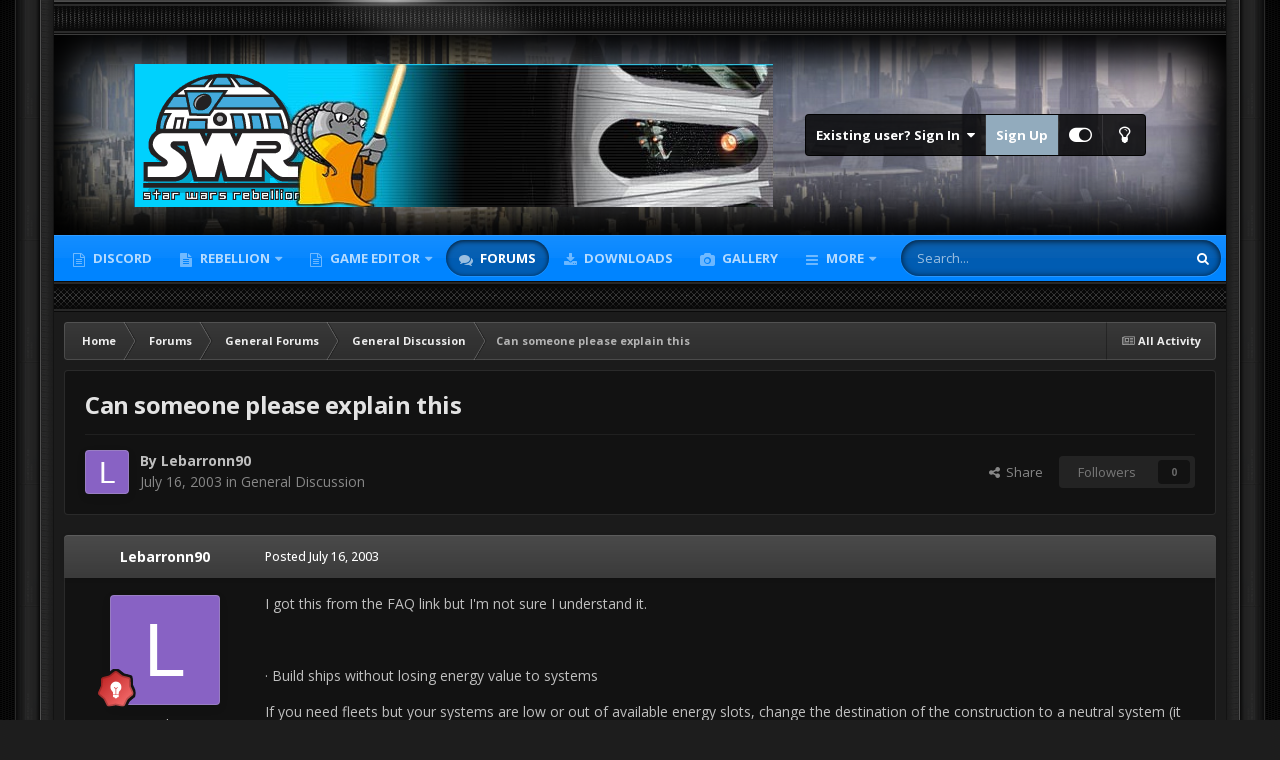

--- FILE ---
content_type: text/html;charset=UTF-8
request_url: https://swrebellion.net/forums/topic/720-can-someone-please-explain-this/
body_size: 20406
content:
<!DOCTYPE html>
<html id="focus" lang="en-US" dir="ltr" 
data-focus-guest
data-focus-group-id='2'
data-focus-theme-id='3'
data-focus-alt-theme='1'
data-focus-navigation='dropdown'




data-focus-picker='scroll'

data-focus-scheme='dark'

data-focus-cookie='3'

data-focus-userlinks='border cta'
data-focus-post='no-margin'
data-focus-post-header='background offset'
data-focus-post-controls='transparent buttons'
data-focus-blocks=''
data-focus-ui="new-badge guest-alert" data-globaltemplate="4.7.12">
	<head>
		<meta charset="utf-8">
        
            

<!-- IPS Data Layer Start -->
<script>
    /* IPS Configuration */
    const IpsDataLayerConfig = {"_events":{"account_login":{"enabled":true,"formatted_name":"account_login"},"account_logout":{"enabled":true,"formatted_name":"account_logout"},"account_register":{"enabled":true,"formatted_name":"account_register"},"content_comment":{"enabled":false,"formatted_name":"content_comment"},"content_create":{"enabled":false,"formatted_name":"content_create"},"content_react":{"enabled":false,"formatted_name":"content_react"},"content_view":{"enabled":false,"formatted_name":"content_view"},"search":{"enabled":true,"formatted_name":"search"}},"_properties":{"content_container_url":{"event_keys":["content_*","filter_*","sort","file_download"],"pii":false,"formatted_name":"content_container_url","enabled":true,"type":"string","page_level":true},"content_id":{"event_keys":["content_*","file_download"],"pii":false,"formatted_name":"content_id","enabled":true,"type":"number","page_level":true},"author_name":{"event_keys":["content_*","social_reply","file_download"],"pii":true,"formatted_name":"author_name","enabled":true,"type":"string","page_level":true},"content_title":{"event_keys":["content_*","file_download"],"pii":true,"formatted_name":"content_title","enabled":true,"type":"string","page_level":true},"content_url":{"event_keys":["content_*","file_download"],"pii":false,"formatted_name":"content_url","enabled":true,"type":"string","page_level":true},"author_id":{"event_keys":["content_*","social_reply","file_download"],"pii":true,"formatted_name":"author_id","enabled":true,"type":"number | string","replace_with_sso":true,"page_level":true},"comment_type":{"event_keys":["content_comment","content_react","content_quote"],"pii":false,"formatted_name":"comment_type","enabled":true,"type":"string","page_level":false},"comment_url":{"event_keys":["content_comment","content_react","content_quote"],"pii":false,"formatted_name":"comment_url","enabled":true,"type":"string","page_level":false},"community_area":{"event_keys":["filter_*","sort"],"pii":false,"formatted_name":"community_area","enabled":true,"type":"string","page_level":true},"content_age":{"event_keys":["content_*","file_download"],"pii":false,"formatted_name":"content_age","enabled":true,"type":"number","page_level":true},"content_area":{"event_keys":["content_*","filter_*","sort","file_download"],"pii":false,"formatted_name":"content_area","enabled":true,"type":"string","page_level":true},"content_container_id":{"event_keys":["content_*","filter_*","sort","file_download"],"pii":false,"formatted_name":"content_container_id","enabled":true,"type":"number","page_level":true},"content_container_name":{"event_keys":["content_*","filter_*","sort","file_download"],"pii":false,"formatted_name":"content_container_name","enabled":true,"type":"string","page_level":true},"content_container_path":{"event_keys":["content_*"],"pii":false,"formatted_name":"content_container_path","enabled":false,"type":"array","page_level":true,"default":[]},"content_container_type":{"event_keys":["content_*","filter_*","sort","file_download"],"pii":false,"formatted_name":"content_container_type","enabled":true,"type":"string","page_level":true},"content_type":{"event_keys":["content_*","filter_*","sort","file_download"],"pii":false,"formatted_name":"content_type","enabled":true,"type":"string","page_level":true},"file_name":{"event_keys":["file_download"],"pii":false,"formatted_name":"file_name","enabled":true,"type":"string","page_level":false},"ips_time":{"event_keys":["*"],"pii":false,"formatted_name":"ips_time","enabled":true,"type":"number","page_level":true},"page_number":{"event_keys":["content_view","query","filter","sort"],"pii":false,"formatted_name":"page_number","enabled":true,"type":"number","page_level":true},"comment_id":{"event_keys":["content_comment","content_react","content_quote"],"pii":false,"formatted_name":"comment_id","enabled":true,"type":"number","page_level":false},"logged_in":{"event_keys":[],"pii":false,"formatted_name":"logged_in","enabled":true,"type":"number","page_level":true},"logged_in_time":{"event_keys":[],"pii":false,"formatted_name":"logged_in_time","enabled":true,"type":"number","page_level":true},"member_group":{"event_keys":[],"pii":false,"formatted_name":"member_group","enabled":true,"type":"string","page_level":true},"member_group_id":{"event_keys":[],"pii":false,"formatted_name":"member_group_id","enabled":true,"type":"number","page_level":true},"member_id":{"event_keys":[],"pii":true,"formatted_name":"member_id","enabled":true,"type":"number | string","page_level":true,"replace_with_sso":true},"member_name":{"event_keys":[],"pii":true,"formatted_name":"member_name","enabled":true,"type":"string","page_level":true},"profile_group":{"event_keys":["social_*"],"pii":false,"formatted_name":"profile_group","enabled":true,"type":"string","page_level":true},"profile_group_id":{"event_keys":["social_*"],"pii":false,"formatted_name":"profile_group_id","enabled":true,"type":"number","page_level":true},"profile_id":{"event_keys":["social_*"],"pii":true,"formatted_name":"profile_id","enabled":true,"type":"number | string","page_level":true,"replace_with_sso":true},"profile_name":{"event_keys":["social_*"],"pii":true,"formatted_name":"profile_name","enabled":true,"type":"string","page_level":true},"reaction_type":{"event_keys":["content_react"],"pii":false,"formatted_name":"reaction_type","enabled":true,"type":"string","page_level":false},"sort_by":{"event_keys":["*sort"],"pii":false,"formatted_name":"sort_by","enabled":true,"type":"string","page_level":true},"sort_direction":{"event_keys":["*sort"],"pii":false,"formatted_name":"sort_direction","enabled":true,"type":"string","page_level":true},"view_location":{"event_keys":["*_view"],"pii":false,"formatted_name":"view_location","enabled":true,"type":"string","page_level":true,"default":"page"},"query":{"event_keys":["search"],"pii":false,"formatted_name":"query","enabled":true,"type":"string","page_level":false},"filter_title":{"event_keys":["filter_*"],"pii":false,"formatted_name":"filter_title","enabled":true,"type":"string","page_level":false},"ips_key":{"event_keys":["*"],"pii":false,"formatted_name":"ips_key","enabled":false,"type":"string","page_level":true}},"_pii":true,"_pii_groups":[["author_id","author_name"],["member_id","member_name"],["profile_id","profile_name"]]};

    /* IPS Context */
    const IpsDataLayerContext = {"content_container_url":"https:\/\/swrebellion.net\/forums\/forum\/3-general-discussion\/","content_id":720,"author_name":"Lebarronn90","content_title":"Can someone please explain this","content_url":"https:\/\/swrebellion.net\/forums\/topic\/720-can-someone-please-explain-this\/","author_id":1811,"community_area":"Forums","content_age":8222,"content_area":"Forums","content_container_id":3,"content_container_name":"General Discussion","content_container_type":"forums","content_type":"topic","ips_time":null,"page_number":null,"logged_in":0,"logged_in_time":null,"member_group":"Guests","member_group_id":2,"member_id":null,"member_name":null,"profile_group":null,"profile_group_id":null,"profile_id":null,"profile_name":null,"sort_by":null,"sort_direction":null,"view_location":"page"};

    /* IPS Events */
    const IpsDataLayerEvents = [];
</script>


<!-- Handlers -->

<!-- Initializers -->
<script> let initcodegtm = context => { if ( !(context instanceof Object) ) { return; } /* Set the key and time */ let ips_time = IpsDataLayerConfig._properties.ips_time.enabled ? IpsDataLayerConfig._properties.ips_time.formatted_name : false; let ips_key = IpsDataLayerConfig._properties.ips_key.enabled ? IpsDataLayerConfig._properties.ips_key.formatted_name : false; if ( ips_time ) { context[ips_time] = Math.floor( Date.now() / 1000 ); } if ( ips_key ) { let s = i => { return Math.floor((1 + Math.random()) * Math.pow(16, i)) .toString(16) .substring(1); }; let mt = Date.now(); let sec = Math.floor(mt / 1000); let secString = sec.toString(16); secString = secString.substring( secString.length - 8 ); let ms = ( mt - ( sec * 1000 ) ) * 1000; /* milliseconds*/ let msString = (ms + 0x100000).toString(16).substring(1); let randomId = secString + msString + s(1) + '.' + s(4) + s(4); context[ips_key] = randomId; } for ( let i in context ) { if ( context[i] === null ) { context[i] = undefined; } } try { if (context instanceof Object) { window.dataLayer = window.dataLayer || []; window.dataLayer.push(context); return; } Debug.log( 'Invalid Data Layer Context: The IPS GTM Data Layer Initializer failed because the context wasn\'t an Object' ); } catch (e) { Debug.error('Bad Data Layer Initializer: Event initializer failed!'); } }; initcodegtm(IpsDataLayerContext || {}); </script>
<!-- END Initializers -->

<!-- Head Snippets -->

<!-- Google Tag Manager -->
<script>(function(w,d,s,l,i){w[l]=w[l]||[];w[l].push({'gtm.start':
new Date().getTime(),event:'gtm.js'});var f=d.getElementsByTagName(s)[0],
j=d.createElement(s),dl=l!='dataLayer'?'&l='+l:'';j.async=true;j.src=
'https://www.googletagmanager.com/gtm.js?id='+i+dl;f.parentNode.insertBefore(j,f);
})(window,document,'script','dataLayer','GTM-NX569QX');</script>
<!-- End Google Tag Manager -->

<!-- END Head Snippets -->

<!-- Event Callbacks -->
<script>
const IpsDataLayerEventHandlers = [
    ( () => _event => { try { if ( (_event._properties instanceof Object) && (typeof _event._key === 'string')) { window.dataLayer = window.dataLayer || []; let properties = {}; for ( let pKey in _event._properties ) { properties[_event._key + '.' + pKey] = _event._properties[pKey]; } window.dataLayer.push( { ...properties, 'event': _event._key } ); return; } Debug.log( 'Invalid Data Layer Event: An event wasn\'t processed by the IPS GTM Data Layer Handler. The event\'s _key has to be a string, and its _properties has to be an Object.' ); } catch (e) { Debug.error( e ); } } )
];
</script>
<!-- END Event Callbacks -->

<!-- Properties Callbacks -->
<script>
const IpsDataLayerPropertiesHandlers = [
    ( () => _properties => { try { if ( _properties instanceof Object ) { delete _properties.event; /* this cannot be set since this handler is NOT for adding GTM events*/ window.dataLayer = window.dataLayer || []; window.dataLayer.push( _properties ); } } catch (e) { Debug.error( e ); } } )
];
</script>
<!-- END Properties Callbacks -->

<!-- END Handlers -->

<!-- IPS Data Layer End -->
        
		<title>Can someone please explain this - General Discussion - SW:Rebellion Community</title>
		
			<!-- Google tag (gtag.js) -->
<script async src="https://www.googletagmanager.com/gtag/js?id=G-HG9PZV2M5C"></script>
<script>
  window.dataLayer = window.dataLayer || [];
  function gtag(){dataLayer.push(arguments);}
  gtag('js', new Date());

  gtag('config', 'G-HG9PZV2M5C');
</script>
		
		
		
		

	<meta name="viewport" content="width=device-width, initial-scale=1">


	
	


	<meta name="twitter:card" content="summary" />




	
		
			
				<meta property="og:title" content="Can someone please explain this">
			
		
	

	
		
			
				<meta property="og:type" content="website">
			
		
	

	
		
			
				<meta property="og:url" content="https://swrebellion.net/forums/topic/720-can-someone-please-explain-this/">
			
		
	

	
		
			
				<meta name="description" content="I got this from the FAQ link but I&#039;m not sure I understand it. · Build ships without losing energy value to systemsIf you need fleets but your systems are low or out of available energy slots, change the destination of the construction to a neutral system (it can be habited or inhabited). The shi...">
			
		
	

	
		
			
				<meta property="og:description" content="I got this from the FAQ link but I&#039;m not sure I understand it. · Build ships without losing energy value to systemsIf you need fleets but your systems are low or out of available energy slots, change the destination of the construction to a neutral system (it can be habited or inhabited). The shi...">
			
		
	

	
		
			
				<meta property="og:updated_time" content="2003-07-21T15:00:08Z">
			
		
	

	
		
			
				<meta property="og:site_name" content="SW:Rebellion Community">
			
		
	

	
		
			
				<meta property="og:locale" content="en_US">
			
		
	


	
		<link rel="canonical" href="https://swrebellion.net/forums/topic/720-can-someone-please-explain-this/" />
	





<link rel="manifest" href="https://swrebellion.net/manifest.webmanifest/">
<meta name="msapplication-config" content="https://swrebellion.net/browserconfig.xml/">
<meta name="msapplication-starturl" content="/">
<meta name="application-name" content="SW:Rebellion Community">
<meta name="apple-mobile-web-app-title" content="SW:Rebellion Community">

	<meta name="theme-color" content="#2c2c2c">






	

	
		
			<link rel="icon" sizes="36x36" href="https://swrebellion.net/uploads/monthly_2021_04/android-chrome-36x36.png?v=1739043926">
		
	

	
		
			<link rel="icon" sizes="48x48" href="https://swrebellion.net/uploads/monthly_2021_04/android-chrome-48x48.png?v=1739043926">
		
	

	
		
			<link rel="icon" sizes="72x72" href="https://swrebellion.net/uploads/monthly_2021_04/android-chrome-72x72.png?v=1739043926">
		
	

	
		
			<link rel="icon" sizes="96x96" href="https://swrebellion.net/uploads/monthly_2021_04/android-chrome-96x96.png?v=1739043926">
		
	

	
		
			<link rel="icon" sizes="144x144" href="https://swrebellion.net/uploads/monthly_2021_04/android-chrome-144x144.png?v=1739043926">
		
	

	
		
			<link rel="icon" sizes="192x192" href="https://swrebellion.net/uploads/monthly_2021_04/android-chrome-192x192.png?v=1739043926">
		
	

	
		
			<link rel="icon" sizes="256x256" href="https://swrebellion.net/uploads/monthly_2021_04/android-chrome-256x256.png?v=1739043926">
		
	

	
		
			<link rel="icon" sizes="384x384" href="https://swrebellion.net/uploads/monthly_2021_04/android-chrome-384x384.png?v=1739043926">
		
	

	
		
			<link rel="icon" sizes="512x512" href="https://swrebellion.net/uploads/monthly_2021_04/android-chrome-512x512.png?v=1739043926">
		
	

	
		
			<meta name="msapplication-square70x70logo" content="https://swrebellion.net/uploads/monthly_2021_04/msapplication-square70x70logo.png?v=1739043926"/>
		
	

	
		
			<meta name="msapplication-TileImage" content="https://swrebellion.net/uploads/monthly_2021_04/msapplication-TileImage.png?v=1739043926"/>
		
	

	
		
			<meta name="msapplication-square150x150logo" content="https://swrebellion.net/uploads/monthly_2021_04/msapplication-square150x150logo.png?v=1739043926"/>
		
	

	
		
			<meta name="msapplication-wide310x150logo" content="https://swrebellion.net/uploads/monthly_2021_04/msapplication-wide310x150logo.png?v=1739043926"/>
		
	

	
		
			<meta name="msapplication-square310x310logo" content="https://swrebellion.net/uploads/monthly_2021_04/msapplication-square310x310logo.png?v=1739043926"/>
		
	

	
		
			
				<link rel="apple-touch-icon" href="https://swrebellion.net/uploads/monthly_2021_04/apple-touch-icon-57x57.png?v=1739043926">
			
		
	

	
		
			
				<link rel="apple-touch-icon" sizes="60x60" href="https://swrebellion.net/uploads/monthly_2021_04/apple-touch-icon-60x60.png?v=1739043926">
			
		
	

	
		
			
				<link rel="apple-touch-icon" sizes="72x72" href="https://swrebellion.net/uploads/monthly_2021_04/apple-touch-icon-72x72.png?v=1739043926">
			
		
	

	
		
			
				<link rel="apple-touch-icon" sizes="76x76" href="https://swrebellion.net/uploads/monthly_2021_04/apple-touch-icon-76x76.png?v=1739043926">
			
		
	

	
		
			
				<link rel="apple-touch-icon" sizes="114x114" href="https://swrebellion.net/uploads/monthly_2021_04/apple-touch-icon-114x114.png?v=1739043926">
			
		
	

	
		
			
				<link rel="apple-touch-icon" sizes="120x120" href="https://swrebellion.net/uploads/monthly_2021_04/apple-touch-icon-120x120.png?v=1739043926">
			
		
	

	
		
			
				<link rel="apple-touch-icon" sizes="144x144" href="https://swrebellion.net/uploads/monthly_2021_04/apple-touch-icon-144x144.png?v=1739043926">
			
		
	

	
		
			
				<link rel="apple-touch-icon" sizes="152x152" href="https://swrebellion.net/uploads/monthly_2021_04/apple-touch-icon-152x152.png?v=1739043926">
			
		
	

	
		
			
				<link rel="apple-touch-icon" sizes="180x180" href="https://swrebellion.net/uploads/monthly_2021_04/apple-touch-icon-180x180.png?v=1739043926">
			
		
	





<link rel="preload" href="//swrebellion.net/applications/core/interface/font/fontawesome-webfont.woff2?v=4.7.0" as="font" crossorigin="anonymous">
		


	<link rel="preconnect" href="https://fonts.googleapis.com">
	<link rel="preconnect" href="https://fonts.gstatic.com" crossorigin>
	
		<link href="https://fonts.googleapis.com/css2?family=Open%20Sans:wght@300;400;500;600;700&display=swap" rel="stylesheet">
	



	<link rel='stylesheet' href='https://swrebellion.net/uploads/css_built_3/341e4a57816af3ba440d891ca87450ff_framework.css?v=368ccbc7871761893453' media='all'>

	<link rel='stylesheet' href='https://swrebellion.net/uploads/css_built_3/05e81b71abe4f22d6eb8d1a929494829_responsive.css?v=368ccbc7871761893453' media='all'>

	<link rel='stylesheet' href='https://swrebellion.net/uploads/css_built_3/20446cf2d164adcc029377cb04d43d17_flags.css?v=368ccbc7871761893453' media='all'>

	<link rel='stylesheet' href='https://swrebellion.net/uploads/css_built_3/90eb5adf50a8c640f633d47fd7eb1778_core.css?v=368ccbc7871761893453' media='all'>

	<link rel='stylesheet' href='https://swrebellion.net/uploads/css_built_3/5a0da001ccc2200dc5625c3f3934497d_core_responsive.css?v=368ccbc7871761893453' media='all'>

	<link rel='stylesheet' href='https://swrebellion.net/uploads/css_built_3/62e269ced0fdab7e30e026f1d30ae516_forums.css?v=368ccbc7871761893453' media='all'>

	<link rel='stylesheet' href='https://swrebellion.net/uploads/css_built_3/76e62c573090645fb99a15a363d8620e_forums_responsive.css?v=368ccbc7871761893453' media='all'>

	<link rel='stylesheet' href='https://swrebellion.net/uploads/css_built_3/ebdea0c6a7dab6d37900b9190d3ac77b_topics.css?v=368ccbc7871761893453' media='all'>





<link rel='stylesheet' href='https://swrebellion.net/uploads/css_built_3/258adbb6e4f3e83cd3b355f84e3fa002_custom.css?v=368ccbc7871761893453' media='all'>




		
<script type='text/javascript'>
var focusHtml = document.getElementById('focus');
var cookieId = focusHtml.getAttribute('data-focus-cookie');

//	['setting-name', enabled-by-default, has-toggle]
var focusSettings = [
	
 
	['mobile-footer', 1, 1],
	['fluid', 1, 1],
	['larger-font-size', 0, 1],
	['sticky-author-panel', 0, 1],
	['sticky-sidebar', 0, 1],
	['flip-sidebar', 0, 1],
	
	
]; 
for(var i = 0; i < focusSettings.length; i++) {
	var settingName = focusSettings[i][0];
	var isDefault = focusSettings[i][1];
	var allowToggle = focusSettings[i][2];
	if(allowToggle){
		var choice = localStorage.getItem(settingName);
		if( (choice === '1') || (!choice && (isDefault)) ){
			focusHtml.classList.add('enable--' + settingName + '');
		}
	} else if(isDefault){
		focusHtml.classList.add('enable--' + settingName + '');
	}
}

	var loadRandomBackground = function(){
		var randomBackgrounds = [ 3,5,6,7,8,9,10];
		var randomBackground = randomBackgrounds[Math.floor(Math.random()*randomBackgrounds.length)];
		focusHtml.setAttribute('data-focus-bg', randomBackground);
		focusHtml.setAttribute('data-focus-bg-random', '');
	}


	
		var backgroundChoice = localStorage.getItem('focusBackground-' + cookieId + '') || '1';
		if (backgroundChoice == 'random'){
			loadRandomBackground();
		} else {
			focusHtml.setAttribute('data-focus-bg', '' + backgroundChoice + '');
		}
	

</script>

 
		
		
		

	
	<link rel='shortcut icon' href='https://swrebellion.net/uploads/monthly_2021_04/swr-ico.jpg' type="image/jpeg">

		
<link rel="preconnect" href="https://fonts.googleapis.com">
<link rel="preconnect" href="https://fonts.gstatic.com" crossorigin>
<link href="https://fonts.googleapis.com/css2?family=Teko:wght@500&display=swap" rel="stylesheet"> 
	</head>
	<body class="ipsApp ipsApp_front ipsJS_none ipsClearfix" data-controller="core.front.core.app,core.front.core.dataLayer"  data-message=""  data-pageapp="forums" data-pagelocation="front" data-pagemodule="forums" data-pagecontroller="topic" data-pageid="720"   >
		
        

        
            

<!-- IPS Data Body Start -->

<!-- Handlers -->

<!-- Google Tag Manager (noscript) -->
<noscript><iframe src="https://www.googletagmanager.com/ns.html?id=GTM-NX569QX"
height="0" width="0" style="display:none;visibility:hidden"></iframe></noscript>
<!-- End Google Tag Manager (noscript) -->

<!-- END Handlers -->

<!-- IPS Data Layer Body End -->
        

		<a href="#ipsLayout_mainArea" class="ipsHide" title="Go to main content on this page" accesskey="m">Jump to content</a>
		
<ul id='elMobileNav' class='ipsResponsive_hideDesktop' data-controller='core.front.core.mobileNav'>
	
		
			
			
				
				
			
				
				
			
				
					<li id='elMobileBreadcrumb'>
						<a href='https://swrebellion.net/forums/forum/3-general-discussion/'>
							<span>General Discussion</span>
						</a>
					</li>
				
				
			
				
				
			
		
	
  
	<li class='elMobileNav__home'>
		<a href='https://swrebellion.net/'><i class="fa fa-home" aria-hidden="true"></i></a>
	</li>
	
	
	<li >
		<a data-action="defaultStream" href='https://swrebellion.net/discover/'><i class="fa fa-newspaper-o" aria-hidden="true"></i></a>
	</li>

	

	
		<li class='ipsJS_show'>
			<a href='https://swrebellion.net/search/' data-class='display--focus-mobile-search'><i class='fa fa-search'></i></a>
		</li>
	

	
<li data-focus-editor>
	<a href='#'>
		<i class='fa fa-toggle-on'></i>
	</a>
</li>
<li data-focus-toggle-theme>
	<a href='#'>
		<i class='fa'></i>
	</a>
</li>
  	
	<li data-ipsDrawer data-ipsDrawer-drawerElem='#elMobileDrawer'>
		<a href='#'>
			
			
				
			
			
			
			<i class='fa fa-navicon'></i>
		</a>
	</li>
</ul>
		
<div class='focus-mobile-search'>
	<div class='focus-mobile-search__close' data-class='display--focus-mobile-search'><i class="fa fa-times" aria-hidden="true"></i></div>
</div>
		<div class="ipsLayout_container"><div class="brave-side-borders"><div class="brave-content-wrap">
			<div class="texture-bar"></div>
			<div id="ipsLayout_header">
				<header class="focus-header">
					<div class="ipsLayout_container">
						<div class="focus-header-align">
							
<a class='focus-logo' href='https://swrebellion.net/' accesskey='1'>
	
		
		<span class='focus-logo__image'>
			<img src="https://swrebellion.net/uploads/monthly_2021_05/SWR-topbar5.png.89a127f567806311ed15e47dd570f29f.png" alt='SW:Rebellion Community'>
		</span>
		
			<!-- <span class='focus-logo__text'>
				<span class='focus-logo__name'>SWRebellion Network</span>
				<span class='focus-logo__slogan'>Star Wars: Rebellion Game Fan Community</span>
			</span> -->
		
	
</a>
							
								<div class="focus-user">

	<ul id="elUserNav" class="ipsList_inline cSignedOut ipsResponsive_showDesktop">
		
		
		
		
			
				<li id="elSignInLink">
					<a href="https://swrebellion.net/login/" data-ipsmenu-closeonclick="false" data-ipsmenu id="elUserSignIn">
						Existing user? Sign In  <i class="fa fa-caret-down"></i>
					</a>
					
<div id='elUserSignIn_menu' class='ipsMenu ipsMenu_auto ipsHide'>
	<form accept-charset='utf-8' method='post' action='https://swrebellion.net/login/'>
		<input type="hidden" name="csrfKey" value="745cba1c03a2fd3b0db5916fba23c11e">
		<input type="hidden" name="ref" value="aHR0cHM6Ly9zd3JlYmVsbGlvbi5uZXQvZm9ydW1zL3RvcGljLzcyMC1jYW4tc29tZW9uZS1wbGVhc2UtZXhwbGFpbi10aGlzLw==">
		<div data-role="loginForm">
			
			
			
				
<div class="ipsPad ipsForm ipsForm_vertical">
	<h4 class="ipsType_sectionHead">Sign In</h4>
	<br><br>
	<ul class='ipsList_reset'>
		<li class="ipsFieldRow ipsFieldRow_noLabel ipsFieldRow_fullWidth">
			
			
				<input type="text" placeholder="Display Name or Email Address" name="auth" autocomplete="email">
			
		</li>
		<li class="ipsFieldRow ipsFieldRow_noLabel ipsFieldRow_fullWidth">
			<input type="password" placeholder="Password" name="password" autocomplete="current-password">
		</li>
		<li class="ipsFieldRow ipsFieldRow_checkbox ipsClearfix">
			<span class="ipsCustomInput">
				<input type="checkbox" name="remember_me" id="remember_me_checkbox" value="1" checked aria-checked="true">
				<span></span>
			</span>
			<div class="ipsFieldRow_content">
				<label class="ipsFieldRow_label" for="remember_me_checkbox">Remember me</label>
				<span class="ipsFieldRow_desc">Not recommended on shared computers</span>
			</div>
		</li>
		<li class="ipsFieldRow ipsFieldRow_fullWidth">
			<button type="submit" name="_processLogin" value="usernamepassword" class="ipsButton ipsButton_primary ipsButton_small" id="elSignIn_submit">Sign In</button>
			
				<p class="ipsType_right ipsType_small">
					
						<a href='https://swrebellion.net/lostpassword/' data-ipsDialog data-ipsDialog-title='Forgot your password?'>
					
					Forgot your password?</a>
				</p>
			
		</li>
	</ul>
</div>
			
		</div>
	</form>
</div>
				</li>
			
		
		
			<li>
				
					<a href="https://swrebellion.net/register/"  id="elRegisterButton">Sign Up</a>
				
			</li>
		
		
<li class='elUserNav_sep'></li>
<li class='cUserNav_icon ipsJS_show' data-focus-editor>
	<a href='#' data-ipsTooltip>
		<i class='fa fa-toggle-on'></i>
	</a>
</li>
<li class='cUserNav_icon ipsJS_show' data-focus-toggle-theme>
	<a href='#' data-ipsTooltip>
		<i class='fa'></i>
	</a>
</li>

 
	</ul>
</div>
							
						</div>
					</div>
				</header>
				<div class="ipsLayout_container ipsResponsive_showDesktop">
					<div class="focus-nav-bar">
						<div class="ipsLayout_container ipsFlex ipsFlex-jc:between ipsFlex-ai:center">
							<div class="focus-nav">

	<nav  class=' ipsResponsive_showDesktop'>
		<div class='ipsNavBar_primary ipsNavBar_primary--loading ipsLayout_container '>
			<ul data-role="primaryNavBar" class='ipsClearfix'>
				


	
	

	
		
		
		<li  id='elNavSecondary_43' data-role="navBarItem" data-navApp="core" data-navExt="CustomItem">
			
			
				<a href="https://swrebellion.link/discord" target='_blank' rel="noopener" data-navItem-id="43" >
					Discord<span class='ipsNavBar_active__identifier'></span>
				</a>
			
			
		</li>
	
	

	
		
		
		<li  id='elNavSecondary_21' data-role="navBarItem" data-navApp="cms" data-navExt="Pages">
			
			
				<a href="https://swrebellion.net/swrebellion/"  data-navItem-id="21" >
					Rebellion<span class='ipsNavBar_active__identifier'></span>
				</a>
			
			
				<ul class='ipsNavBar_secondary ipsHide' data-role='secondaryNavBar'>
					


	
		
		
		<li  id='elNavSecondary_34' data-role="navBarItem" data-navApp="cms" data-navExt="Pages">
			
			
				<a href="https://swrebellion.net/getswr/"  data-navItem-id="34" >
					Get the Game<span class='ipsNavBar_active__identifier'></span>
				</a>
			
			
		</li>
	
	

	
		
		
		<li  id='elNavSecondary_30' data-role="navBarItem" data-navApp="core" data-navExt="CustomItem">
			
			
				<a href="https://swrebellion.net/files/file/1-rebellion-fix/?do=getNewComment"  data-navItem-id="30" >
					Download Fix<span class='ipsNavBar_active__identifier'></span>
				</a>
			
			
		</li>
	
	

					<li class='ipsHide' id='elNavigationMore_21' data-role='navMore'>
						<a href='#' data-ipsMenu data-ipsMenu-appendTo='#elNavigationMore_21' id='elNavigationMore_21_dropdown'>More <i class='fa fa-caret-down'></i></a>
						<ul class='ipsHide ipsMenu ipsMenu_auto' id='elNavigationMore_21_dropdown_menu' data-role='moreDropdown'></ul>
					</li>
				</ul>
			
		</li>
	
	

	
		
		
		<li  id='elNavSecondary_38' data-role="navBarItem" data-navApp="core" data-navExt="Menu">
			
			
				<a href="#" id="elNavigation_38" data-ipsMenu data-ipsMenu-appendTo='#elNavSecondary_38' data-ipsMenu-activeClass='ipsNavActive_menu' data-navItem-id="38" >
					Game Editor <i class="fa fa-caret-down"></i><span class='ipsNavBar_active__identifier'></span>
				</a>
				<ul id="elNavigation_38_menu" class="ipsMenu ipsMenu_auto ipsHide">
					

	
		
			<li class='ipsMenu_item' >
				<a href='https://github.com/MetasharpNet/StarWarsRebellionEditor.NET' target='_blank' rel="noopener">
					25th Anniversary Rebellion Editor
				</a>
			</li>
		
	

				</ul>
			
			
				<ul class='ipsNavBar_secondary ipsHide' data-role='secondaryNavBar'>
					


	
		
		
		<li  id='elNavSecondary_20' data-role="navBarItem" data-navApp="cms" data-navExt="Pages">
			
			
				<a href="https://swrebellion.net/rebed/"  data-navItem-id="20" >
					RebED<span class='ipsNavBar_active__identifier'></span>
				</a>
			
			
		</li>
	
	

	
		
		
		<li  id='elNavSecondary_31' data-role="navBarItem" data-navApp="core" data-navExt="CustomItem">
			
			
				<a href="https://swrebellion.net/files/file/2-rebed/?do=getNewComment"  data-navItem-id="31" >
					Download RebEd<span class='ipsNavBar_active__identifier'></span>
				</a>
			
			
		</li>
	
	

	
		
		
		<li  id='elNavSecondary_42' data-role="navBarItem" data-navApp="core" data-navExt="CustomItem">
			
			
				<a href="https://github.com/MetasharpNet/StarWarsRebellionEditor.NET"  data-navItem-id="42" >
					Rebellion Editor - 25th Anniversary Update<span class='ipsNavBar_active__identifier'></span>
				</a>
			
			
		</li>
	
	

					<li class='ipsHide' id='elNavigationMore_38' data-role='navMore'>
						<a href='#' data-ipsMenu data-ipsMenu-appendTo='#elNavigationMore_38' id='elNavigationMore_38_dropdown'>More <i class='fa fa-caret-down'></i></a>
						<ul class='ipsHide ipsMenu ipsMenu_auto' id='elNavigationMore_38_dropdown_menu' data-role='moreDropdown'></ul>
					</li>
				</ul>
			
		</li>
	
	

	
		
		
			
		
		<li class='ipsNavBar_active' data-active id='elNavSecondary_11' data-role="navBarItem" data-navApp="forums" data-navExt="Forums">
			
			
				<a href="https://swrebellion.net/forums/"  data-navItem-id="11" data-navDefault>
					Forums<span class='ipsNavBar_active__identifier'></span>
				</a>
			
			
		</li>
	
	

	
		
		
		<li  id='elNavSecondary_15' data-role="navBarItem" data-navApp="downloads" data-navExt="Downloads">
			
			
				<a href="https://swrebellion.net/files/"  data-navItem-id="15" >
					Downloads<span class='ipsNavBar_active__identifier'></span>
				</a>
			
			
		</li>
	
	

	
		
		
		<li  id='elNavSecondary_13' data-role="navBarItem" data-navApp="gallery" data-navExt="Gallery">
			
			
				<a href="https://swrebellion.net/gallery/"  data-navItem-id="13" >
					Gallery<span class='ipsNavBar_active__identifier'></span>
				</a>
			
			
		</li>
	
	

	
		
		
		<li  id='elNavSecondary_12' data-role="navBarItem" data-navApp="blog" data-navExt="Blogs">
			
			
				<a href="https://swrebellion.net/blogs/"  data-navItem-id="12" >
					Blogs<span class='ipsNavBar_active__identifier'></span>
				</a>
			
			
		</li>
	
	

	
		
		
		<li  id='elNavSecondary_1' data-role="navBarItem" data-navApp="core" data-navExt="CustomItem">
			
			
				<a href="https://swrebellion.net"  data-navItem-id="1" >
					Browse<span class='ipsNavBar_active__identifier'></span>
				</a>
			
			
				<ul class='ipsNavBar_secondary ipsHide' data-role='secondaryNavBar'>
					


	
		
		
		<li  id='elNavSecondary_3' data-role="navBarItem" data-navApp="core" data-navExt="Clubs">
			
			
				<a href="https://swrebellion.net/clubs/"  data-navItem-id="3" >
					Clubs<span class='ipsNavBar_active__identifier'></span>
				</a>
			
			
		</li>
	
	

	
		
		
		<li  id='elNavSecondary_33' data-role="navBarItem" data-navApp="cms" data-navExt="Pages">
			
			
				<a href="https://swrebellion.net/aboutswr/"  data-navItem-id="33" >
					About SWR<span class='ipsNavBar_active__identifier'></span>
				</a>
			
			
		</li>
	
	

	
		
		
		<li  id='elNavSecondary_14' data-role="navBarItem" data-navApp="calendar" data-navExt="Calendar">
			
			
				<a href="https://swrebellion.net/events/"  data-navItem-id="14" >
					Events<span class='ipsNavBar_active__identifier'></span>
				</a>
			
			
		</li>
	
	

	
		
		
		<li  id='elNavSecondary_16' data-role="navBarItem" data-navApp="core" data-navExt="Guidelines">
			
			
				<a href="https://swrebellion.net/guidelines/"  data-navItem-id="16" >
					Guidelines<span class='ipsNavBar_active__identifier'></span>
				</a>
			
			
		</li>
	
	

	
		
		
		<li  id='elNavSecondary_17' data-role="navBarItem" data-navApp="core" data-navExt="StaffDirectory">
			
			
				<a href="https://swrebellion.net/staff/"  data-navItem-id="17" >
					Staff<span class='ipsNavBar_active__identifier'></span>
				</a>
			
			
		</li>
	
	

	
		
		
		<li  id='elNavSecondary_18' data-role="navBarItem" data-navApp="core" data-navExt="OnlineUsers">
			
			
				<a href="https://swrebellion.net/online/"  data-navItem-id="18" >
					Online Users<span class='ipsNavBar_active__identifier'></span>
				</a>
			
			
		</li>
	
	

	
		
		
		<li  id='elNavSecondary_19' data-role="navBarItem" data-navApp="core" data-navExt="Leaderboard">
			
			
				<a href="https://swrebellion.net/leaderboard/"  data-navItem-id="19" >
					Leaderboard<span class='ipsNavBar_active__identifier'></span>
				</a>
			
			
		</li>
	
	

					<li class='ipsHide' id='elNavigationMore_1' data-role='navMore'>
						<a href='#' data-ipsMenu data-ipsMenu-appendTo='#elNavigationMore_1' id='elNavigationMore_1_dropdown'>More <i class='fa fa-caret-down'></i></a>
						<ul class='ipsHide ipsMenu ipsMenu_auto' id='elNavigationMore_1_dropdown_menu' data-role='moreDropdown'></ul>
					</li>
				</ul>
			
		</li>
	
	

	
		
		
		<li  id='elNavSecondary_2' data-role="navBarItem" data-navApp="core" data-navExt="CustomItem">
			
			
				<a href="https://swrebellion.net/discover/"  data-navItem-id="2" >
					Activity<span class='ipsNavBar_active__identifier'></span>
				</a>
			
			
				<ul class='ipsNavBar_secondary ipsHide' data-role='secondaryNavBar'>
					


	
	

	
		
		
		<li  id='elNavSecondary_4' data-role="navBarItem" data-navApp="core" data-navExt="AllActivity">
			
			
				<a href="https://swrebellion.net/discover/"  data-navItem-id="4" >
					All Activity<span class='ipsNavBar_active__identifier'></span>
				</a>
			
			
		</li>
	
	

	
	

	
	

	
	

	
		
		
		<li  id='elNavSecondary_8' data-role="navBarItem" data-navApp="core" data-navExt="Search">
			
			
				<a href="https://swrebellion.net/search/"  data-navItem-id="8" >
					Search<span class='ipsNavBar_active__identifier'></span>
				</a>
			
			
		</li>
	
	

	
	

					<li class='ipsHide' id='elNavigationMore_2' data-role='navMore'>
						<a href='#' data-ipsMenu data-ipsMenu-appendTo='#elNavigationMore_2' id='elNavigationMore_2_dropdown'>More <i class='fa fa-caret-down'></i></a>
						<ul class='ipsHide ipsMenu ipsMenu_auto' id='elNavigationMore_2_dropdown_menu' data-role='moreDropdown'></ul>
					</li>
				</ul>
			
		</li>
	
	

	
		
		
		<li  id='elNavSecondary_32' data-role="navBarItem" data-navApp="portal" data-navExt="Portal">
			
			
				<a href="https://swrebellion.net"  data-navItem-id="32" >
					Portal<span class='ipsNavBar_active__identifier'></span>
				</a>
			
			
		</li>
	
	

				
				<li class="focus-nav__more focus-nav__more--hidden">
					<a href="#"> More <span class='ipsNavBar_active__identifier'></span></a>
					<ul class='ipsNavBar_secondary'></ul>
				</li>
				
			</ul>
			

	<div id="elSearchWrapper">
		<div id='elSearch' data-controller="core.front.core.quickSearch">
			<form accept-charset='utf-8' action='//swrebellion.net/search/?do=quicksearch' method='post'>
                <input type='search' id='elSearchField' placeholder='Search...' name='q' autocomplete='off' aria-label='Search'>
                <details class='cSearchFilter'>
                    <summary class='cSearchFilter__text'></summary>
                    <ul class='cSearchFilter__menu'>
                        
                        <li><label><input type="radio" name="type" value="all" ><span class='cSearchFilter__menuText'>Everywhere</span></label></li>
                        
                            
                                <li><label><input type="radio" name="type" value='contextual_{&quot;type&quot;:&quot;forums_topic&quot;,&quot;nodes&quot;:3}' checked><span class='cSearchFilter__menuText'>This Forum</span></label></li>
                            
                                <li><label><input type="radio" name="type" value='contextual_{&quot;type&quot;:&quot;forums_topic&quot;,&quot;item&quot;:720}' checked><span class='cSearchFilter__menuText'>This Topic</span></label></li>
                            
                        
                        
                            <li><label><input type="radio" name="type" value="core_statuses_status"><span class='cSearchFilter__menuText'>Status Updates</span></label></li>
                        
                            <li><label><input type="radio" name="type" value="cms_pages_pageitem"><span class='cSearchFilter__menuText'>Pages</span></label></li>
                        
                            <li><label><input type="radio" name="type" value="cms_records1"><span class='cSearchFilter__menuText'>Article</span></label></li>
                        
                            <li><label><input type="radio" name="type" value="forums_topic"><span class='cSearchFilter__menuText'>Topics</span></label></li>
                        
                            <li><label><input type="radio" name="type" value="blog_entry"><span class='cSearchFilter__menuText'>Blog Entries</span></label></li>
                        
                            <li><label><input type="radio" name="type" value="gallery_image"><span class='cSearchFilter__menuText'>Images</span></label></li>
                        
                            <li><label><input type="radio" name="type" value="gallery_album_item"><span class='cSearchFilter__menuText'>Albums</span></label></li>
                        
                            <li><label><input type="radio" name="type" value="calendar_event"><span class='cSearchFilter__menuText'>Events</span></label></li>
                        
                            <li><label><input type="radio" name="type" value="downloads_file"><span class='cSearchFilter__menuText'>Files</span></label></li>
                        
                            <li><label><input type="radio" name="type" value="core_members"><span class='cSearchFilter__menuText'>Members</span></label></li>
                        
                    </ul>
                </details>
				<button class='cSearchSubmit' type="submit" aria-label='Search'><i class="fa fa-search"></i></button>
			</form>
		</div>
	</div>

		</div>
	</nav>
</div>
							
								<div class="focus-search"></div>
							
						</div>
					</div>
				</div>
			</div>
			<div class="texture-bar-2"></div>
		<main id="ipsLayout_body" class="ipsLayout_container">
			<div class="focus-content">
				<div class="focus-content-padding">
					<div id="ipsLayout_contentArea">
						<div class="focus-precontent">
							<div class="focus-breadcrumb">
								
<nav class='ipsBreadcrumb ipsBreadcrumb_top ipsFaded_withHover'>
	

	<ul class='ipsList_inline ipsPos_right'>
		
		<li >
			<a data-action="defaultStream" class='ipsType_light '  href='https://swrebellion.net/discover/'><i class="fa fa-newspaper-o" aria-hidden="true"></i> <span>All Activity</span></a>
		</li>
		
	</ul>

	<ul data-role="breadcrumbList">
		<li>
			<a title="Home" href='https://swrebellion.net/'>
				<span>Home <i class='fa fa-angle-right'></i></span>
			</a>
		</li>
		
		
			<li>
				
					<a href='https://swrebellion.net/forums/'>
						<span>Forums <i class='fa fa-angle-right' aria-hidden="true"></i></span>
					</a>
				
			</li>
		
			<li>
				
					<a href='https://swrebellion.net/forums/forum/35-general-forums/'>
						<span>General Forums <i class='fa fa-angle-right' aria-hidden="true"></i></span>
					</a>
				
			</li>
		
			<li>
				
					<a href='https://swrebellion.net/forums/forum/3-general-discussion/'>
						<span>General Discussion <i class='fa fa-angle-right' aria-hidden="true"></i></span>
					</a>
				
			</li>
		
			<li>
				
					Can someone please explain this
				
			</li>
		
	</ul>
</nav>
								

							</div>
						</div>
						





						<div id="ipsLayout_contentWrapper">
							
							<div id="ipsLayout_mainArea">
								
								
								
								
								

	




								



<div class="ipsPageHeader ipsResponsive_pull ipsBox ipsPadding sm:ipsPadding:half ipsMargin_bottom">
		
	
	<div class="ipsFlex ipsFlex-ai:center ipsFlex-fw:wrap ipsGap:4">
		<div class="ipsFlex-flex:11">
			<h1 class="ipsType_pageTitle ipsContained_container">
				

				
				
					<span class="ipsType_break ipsContained">
						<span>Can someone please explain this</span>
					</span>
				
			</h1>
			
			
		</div>
		
	</div>
	<hr class="ipsHr">
	<div class="ipsPageHeader__meta ipsFlex ipsFlex-jc:between ipsFlex-ai:center ipsFlex-fw:wrap ipsGap:3">
		<div class="ipsFlex-flex:11">
			<div class="ipsPhotoPanel ipsPhotoPanel_mini ipsPhotoPanel_notPhone ipsClearfix">
				


	<a href="https://swrebellion.net/profile/1811-lebarronn90/" rel="nofollow" data-ipsHover data-ipsHover-width="370" data-ipsHover-target="https://swrebellion.net/profile/1811-lebarronn90/?do=hovercard" class="ipsUserPhoto ipsUserPhoto_mini" title="Go to Lebarronn90's profile">
		<img src='data:image/svg+xml,%3Csvg%20xmlns%3D%22http%3A%2F%2Fwww.w3.org%2F2000%2Fsvg%22%20viewBox%3D%220%200%201024%201024%22%20style%3D%22background%3A%238862c4%22%3E%3Cg%3E%3Ctext%20text-anchor%3D%22middle%22%20dy%3D%22.35em%22%20x%3D%22512%22%20y%3D%22512%22%20fill%3D%22%23ffffff%22%20font-size%3D%22700%22%20font-family%3D%22-apple-system%2C%20BlinkMacSystemFont%2C%20Roboto%2C%20Helvetica%2C%20Arial%2C%20sans-serif%22%3EL%3C%2Ftext%3E%3C%2Fg%3E%3C%2Fsvg%3E' alt='Lebarronn90' loading="lazy">
	</a>

				<div>
					<p class="ipsType_reset ipsType_blendLinks">
						<span class="ipsType_normal">
						
							<strong>By 


<a href='https://swrebellion.net/profile/1811-lebarronn90/' rel="nofollow" data-ipsHover data-ipsHover-width='370' data-ipsHover-target='https://swrebellion.net/profile/1811-lebarronn90/?do=hovercard&amp;referrer=https%253A%252F%252Fswrebellion.net%252Fforums%252Ftopic%252F720-can-someone-please-explain-this%252F' title="Go to Lebarronn90's profile" class="ipsType_break">Lebarronn90</a></strong><br>
							<span class="ipsType_light"><time datetime='2003-07-16T23:28:34Z' title='07/16/2003 11:28  PM' data-short='22 yr'>July 16, 2003</time> in <a href="https://swrebellion.net/forums/forum/3-general-discussion/">General Discussion</a></span>
						
						</span>
					</p>
				</div>
			</div>
		</div>
		
			<div class="ipsFlex-flex:01 ipsResponsive_hidePhone">
				<div class="ipsShareLinks">
					
						


    <a href='#elShareItem_1335335817_menu' id='elShareItem_1335335817' data-ipsMenu class='ipsShareButton ipsButton ipsButton_verySmall ipsButton_link ipsButton_link--light'>
        <span><i class='fa fa-share-alt'></i></span> &nbsp;Share
    </a>

    <div class='ipsPadding ipsMenu ipsMenu_normal ipsHide' id='elShareItem_1335335817_menu' data-controller="core.front.core.sharelink">
        
        
        <span data-ipsCopy data-ipsCopy-flashmessage>
            <a href="https://swrebellion.net/forums/topic/720-can-someone-please-explain-this/" class="ipsButton ipsButton_light ipsButton_small ipsButton_fullWidth" data-role="copyButton" data-clipboard-text="https://swrebellion.net/forums/topic/720-can-someone-please-explain-this/" data-ipstooltip title='Copy Link to Clipboard'><i class="fa fa-clone"></i> https://swrebellion.net/forums/topic/720-can-someone-please-explain-this/</a>
        </span>
        <ul class='ipsShareLinks ipsMargin_top:half'>
            
                <li>
<a href="https://www.facebook.com/sharer/sharer.php?u=https%3A%2F%2Fswrebellion.net%2Fforums%2Ftopic%2F720-can-someone-please-explain-this%2F" class="cShareLink cShareLink_facebook" target="_blank" data-role="shareLink" title='Share on Facebook' data-ipsTooltip rel='noopener nofollow'>
	<i class="fa fa-facebook"></i>
</a></li>
            
                <li>
<a href="https://www.reddit.com/submit?url=https%3A%2F%2Fswrebellion.net%2Fforums%2Ftopic%2F720-can-someone-please-explain-this%2F&amp;title=Can+someone+please+explain+this" rel="nofollow noopener" class="cShareLink cShareLink_reddit" target="_blank" title='Share on Reddit' data-ipsTooltip>
	<i class="fa fa-reddit"></i>
</a></li>
            
                <li>
<a href="https://www.linkedin.com/shareArticle?mini=true&amp;url=https%3A%2F%2Fswrebellion.net%2Fforums%2Ftopic%2F720-can-someone-please-explain-this%2F&amp;title=Can+someone+please+explain+this" rel="nofollow noopener" class="cShareLink cShareLink_linkedin" target="_blank" data-role="shareLink" title='Share on LinkedIn' data-ipsTooltip>
	<i class="fa fa-linkedin"></i>
</a></li>
            
                <li>
<a href="https://pinterest.com/pin/create/button/?url=https://swrebellion.net/forums/topic/720-can-someone-please-explain-this/&amp;media=" class="cShareLink cShareLink_pinterest" rel="nofollow noopener" target="_blank" data-role="shareLink" title='Share on Pinterest' data-ipsTooltip>
	<i class="fa fa-pinterest"></i>
</a></li>
            
        </ul>
        
            <hr class='ipsHr'>
            <button class='ipsHide ipsButton ipsButton_verySmall ipsButton_light ipsButton_fullWidth ipsMargin_top:half' data-controller='core.front.core.webshare' data-role='webShare' data-webShareTitle='Can someone please explain this' data-webShareText='Can someone please explain this' data-webShareUrl='https://swrebellion.net/forums/topic/720-can-someone-please-explain-this/'>More sharing options...</button>
        
    </div>

					
					
                    

					



					

<div data-followApp='forums' data-followArea='topic' data-followID='720' data-controller='core.front.core.followButton'>
	

	<a href='https://swrebellion.net/login/' rel="nofollow" class="ipsFollow ipsPos_middle ipsButton ipsButton_light ipsButton_verySmall ipsButton_disabled" data-role="followButton" data-ipsTooltip title='Sign in to follow this'>
		<span>Followers</span>
		<span class='ipsCommentCount'>0</span>
	</a>

</div>
				</div>
			</div>
					
	</div>
	
	
</div>








<div class="ipsClearfix">
	<ul class="ipsToolList ipsToolList_horizontal ipsClearfix ipsSpacer_both ipsResponsive_hidePhone">
		
		
		
	</ul>
</div>

<div id="comments" data-controller="core.front.core.commentFeed,forums.front.topic.view, core.front.core.ignoredComments" data-autopoll data-baseurl="https://swrebellion.net/forums/topic/720-can-someone-please-explain-this/" data-lastpage data-feedid="topic-720" class="cTopic ipsClear ipsSpacer_top">
	
			
	

	

<div data-controller='core.front.core.recommendedComments' data-url='https://swrebellion.net/forums/topic/720-can-someone-please-explain-this/?recommended=comments' class='ipsRecommendedComments ipsHide'>
	<div data-role="recommendedComments">
		<h2 class='ipsType_sectionHead ipsType_large ipsType_bold ipsMargin_bottom'>Recommended Posts</h2>
		
	</div>
</div>
	
	<div id="elPostFeed" data-role="commentFeed" data-controller="core.front.core.moderation" >
		<form action="https://swrebellion.net/forums/topic/720-can-someone-please-explain-this/?csrfKey=745cba1c03a2fd3b0db5916fba23c11e&amp;do=multimodComment" method="post" data-ipspageaction data-role="moderationTools">
			
			
				

					

					
					



<a id="findComment-20709"></a>
<a id="comment-20709"></a>
<article  id="elComment_20709" class="cPost ipsBox ipsResponsive_pull  ipsComment  ipsComment_parent ipsClearfix ipsClear ipsColumns ipsColumns_noSpacing ipsColumns_collapsePhone    ">
	

	

	<div class="cAuthorPane_mobile ipsResponsive_showPhone">
		<div class="cAuthorPane_photo">
			<div class="cAuthorPane_photoWrap">
				


	<a href="https://swrebellion.net/profile/1811-lebarronn90/" rel="nofollow" data-ipsHover data-ipsHover-width="370" data-ipsHover-target="https://swrebellion.net/profile/1811-lebarronn90/?do=hovercard" class="ipsUserPhoto ipsUserPhoto_large" title="Go to Lebarronn90's profile">
		<img src='data:image/svg+xml,%3Csvg%20xmlns%3D%22http%3A%2F%2Fwww.w3.org%2F2000%2Fsvg%22%20viewBox%3D%220%200%201024%201024%22%20style%3D%22background%3A%238862c4%22%3E%3Cg%3E%3Ctext%20text-anchor%3D%22middle%22%20dy%3D%22.35em%22%20x%3D%22512%22%20y%3D%22512%22%20fill%3D%22%23ffffff%22%20font-size%3D%22700%22%20font-family%3D%22-apple-system%2C%20BlinkMacSystemFont%2C%20Roboto%2C%20Helvetica%2C%20Arial%2C%20sans-serif%22%3EL%3C%2Ftext%3E%3C%2Fg%3E%3C%2Fsvg%3E' alt='Lebarronn90' loading="lazy">
	</a>

				
				
					<a href="https://swrebellion.net/profile/1811-lebarronn90/badges/" rel="nofollow">
						
<img src='https://swrebellion.net/uploads/monthly_2021_07/6_Enthusiast.svg' loading="lazy" alt="Enthusiast" class="cAuthorPane_badge cAuthorPane_badge--rank ipsOutline ipsOutline:2px" data-ipsTooltip title="Rank: Enthusiast (6/14)">
					</a>
				
			</div>
		</div>
		<div class="cAuthorPane_content">
			<h3 class="ipsType_sectionHead cAuthorPane_author ipsType_break ipsType_blendLinks ipsFlex ipsFlex-ai:center">
				


<a href='https://swrebellion.net/profile/1811-lebarronn90/' rel="nofollow" data-ipsHover data-ipsHover-width='370' data-ipsHover-target='https://swrebellion.net/profile/1811-lebarronn90/?do=hovercard&amp;referrer=https%253A%252F%252Fswrebellion.net%252Fforums%252Ftopic%252F720-can-someone-please-explain-this%252F' title="Go to Lebarronn90's profile" class="ipsType_break">Lebarronn90</a>
			
</h3>
			<div class="ipsType_light ipsType_reset">
			    <a href="https://swrebellion.net/forums/topic/720-can-someone-please-explain-this/#findComment-20709" rel="nofollow" class="ipsType_blendLinks">Posted <time datetime='2003-07-16T23:28:34Z' title='07/16/2003 11:28  PM' data-short='22 yr'>July 16, 2003</time></a>
				
			</div>
		</div>
	</div>
	<aside class="ipsComment_author cAuthorPane ipsColumn ipsColumn_medium ipsResponsive_hidePhone">
		<h3 class="ipsType_sectionHead cAuthorPane_author ipsType_blendLinks ipsType_break">
<strong>


<a href='https://swrebellion.net/profile/1811-lebarronn90/' rel="nofollow" data-ipsHover data-ipsHover-width='370' data-ipsHover-target='https://swrebellion.net/profile/1811-lebarronn90/?do=hovercard&amp;referrer=https%253A%252F%252Fswrebellion.net%252Fforums%252Ftopic%252F720-can-someone-please-explain-this%252F' title="Go to Lebarronn90's profile" class="ipsType_break">Lebarronn90</a>
</strong>
			
		</h3>
		<ul class="cAuthorPane_info ipsList_reset">
			<li data-role="photo" class="cAuthorPane_photo">
				<div class="cAuthorPane_photoWrap">
					


	<a href="https://swrebellion.net/profile/1811-lebarronn90/" rel="nofollow" data-ipsHover data-ipsHover-width="370" data-ipsHover-target="https://swrebellion.net/profile/1811-lebarronn90/?do=hovercard" class="ipsUserPhoto ipsUserPhoto_large" title="Go to Lebarronn90's profile">
		<img src='data:image/svg+xml,%3Csvg%20xmlns%3D%22http%3A%2F%2Fwww.w3.org%2F2000%2Fsvg%22%20viewBox%3D%220%200%201024%201024%22%20style%3D%22background%3A%238862c4%22%3E%3Cg%3E%3Ctext%20text-anchor%3D%22middle%22%20dy%3D%22.35em%22%20x%3D%22512%22%20y%3D%22512%22%20fill%3D%22%23ffffff%22%20font-size%3D%22700%22%20font-family%3D%22-apple-system%2C%20BlinkMacSystemFont%2C%20Roboto%2C%20Helvetica%2C%20Arial%2C%20sans-serif%22%3EL%3C%2Ftext%3E%3C%2Fg%3E%3C%2Fsvg%3E' alt='Lebarronn90' loading="lazy">
	</a>

					
					
						
<img src='https://swrebellion.net/uploads/monthly_2021_07/6_Enthusiast.svg' loading="lazy" alt="Enthusiast" class="cAuthorPane_badge cAuthorPane_badge--rank ipsOutline ipsOutline:2px" data-ipsTooltip title="Rank: Enthusiast (6/14)">
					
				</div>
			</li>
			
				<li data-role="group">Members</li>
				
			
			
				<li data-role="stats" class="ipsMargin_top">
					<ul class="ipsList_reset ipsType_light ipsFlex ipsFlex-ai:center ipsFlex-jc:center ipsGap_row:2 cAuthorPane_stats">
						<li>
							
								<a href="https://swrebellion.net/profile/1811-lebarronn90/content/" rel="nofollow" title="84 posts" data-ipstooltip class="ipsType_blendLinks">
							
								<i class="fa fa-comment"></i> 84
							
								</a>
							
						</li>
						
					</ul>
				</li>
			
			
				

			
		</ul>
	</aside>
	<div class="ipsColumn ipsColumn_fluid ipsMargin:none">
		

<div id='comment-20709_wrap' data-controller='core.front.core.comment' data-commentApp='forums' data-commentType='forums' data-commentID="20709" data-quoteData='{&quot;userid&quot;:1811,&quot;username&quot;:&quot;Lebarronn90&quot;,&quot;timestamp&quot;:1058398114,&quot;contentapp&quot;:&quot;forums&quot;,&quot;contenttype&quot;:&quot;forums&quot;,&quot;contentid&quot;:720,&quot;contentclass&quot;:&quot;forums_Topic&quot;,&quot;contentcommentid&quot;:20709}' class='ipsComment_content ipsType_medium'>

	<div class='ipsComment_meta ipsType_light ipsFlex ipsFlex-ai:center ipsFlex-jc:between ipsFlex-fd:row-reverse'>
		<div class='ipsType_light ipsType_reset ipsType_blendLinks ipsComment_toolWrap'>
			<div class='ipsResponsive_hidePhone ipsComment_badges'>
				<ul class='ipsList_reset ipsFlex ipsFlex-jc:end ipsFlex-fw:wrap ipsGap:2 ipsGap_row:1'>
					
					
					
					
					
				</ul>
			</div>
			<ul class='ipsList_reset ipsComment_tools'>
				<li>
					<a href='#elControls_20709_menu' class='ipsComment_ellipsis' id='elControls_20709' title='More options...' data-ipsMenu data-ipsMenu-appendTo='#comment-20709_wrap'><i class='fa fa-ellipsis-h'></i></a>
					<ul id='elControls_20709_menu' class='ipsMenu ipsMenu_narrow ipsHide'>
						
						
                        
						
						
						
							
								
							
							
							
							
							
							
						
					</ul>
				</li>
				
			</ul>
		</div>

		<div class='ipsType_reset ipsResponsive_hidePhone'>
		   
		   Posted <time datetime='2003-07-16T23:28:34Z' title='07/16/2003 11:28  PM' data-short='22 yr'>July 16, 2003</time>
		   
			
			<span class='ipsResponsive_hidePhone'>
				
				
			</span>
		</div>
	</div>

	

    

	<div class='cPost_contentWrap'>
		
		<div data-role='commentContent' class='ipsType_normal ipsType_richText ipsPadding_bottom ipsContained' data-controller='core.front.core.lightboxedImages'>
			<p>I got this from the FAQ link but I'm not sure I understand it.</p><p> </p><p>·  Build ships without losing energy value to systems</p><p>If you need fleets but your systems are low or out of available energy slots, change the destination of the construction to a neutral system (it can be habited or inhabited). The ship will still have a cost in maintenance and refined points, but it will save energy.</p><p> </p><p>Ships do not use energy just maintenence points.  Shipyards use energy but you cannot send them to a neutral planet only one you posess.  Is this something that can be done with RebEd because I don't use it and if so that would explain my confusion.  If it's not a rebed feature somebody please explain this  thanks</p>

			
		</div>

		

		
			

	<div data-role="memberSignature" class=' ipsBorder_top ipsPadding_vertical'>
		

		<div class='ipsType_light ipsType_richText' data-ipsLazyLoad>
			Play For Fun.....Play To Win.....But Most Of All Play With Honor
		</div>
	</div>

		
	</div>

	
    
</div>
	</div>
</article>

					
					
					
				

					

					
					



<a id="findComment-20790"></a>
<a id="comment-20790"></a>
<article  id="elComment_20790" class="cPost ipsBox ipsResponsive_pull  ipsComment  ipsComment_parent ipsClearfix ipsClear ipsColumns ipsColumns_noSpacing ipsColumns_collapsePhone    ">
	

	

	<div class="cAuthorPane_mobile ipsResponsive_showPhone">
		<div class="cAuthorPane_photo">
			<div class="cAuthorPane_photoWrap">
				

	<span class='ipsUserPhoto ipsUserPhoto_large '>
		<img src='https://swrebellion.net/uploads/set_resources_3/84c1e40ea0e759e3f1505eb1788ddf3c_default_photo.png' alt='Guest Scathane' loading="lazy">
	</span>

				
				
			</div>
		</div>
		<div class="cAuthorPane_content">
			<h3 class="ipsType_sectionHead cAuthorPane_author ipsType_break ipsType_blendLinks ipsFlex ipsFlex-ai:center">
				


Guest Scathane
			
</h3>
			<div class="ipsType_light ipsType_reset">
			    <a href="https://swrebellion.net/forums/topic/720-can-someone-please-explain-this/#findComment-20790" rel="nofollow" class="ipsType_blendLinks">Posted <time datetime='2003-07-17T12:28:17Z' title='07/17/2003 12:28  PM' data-short='22 yr'>July 17, 2003</time></a>
				
			</div>
		</div>
	</div>
	<aside class="ipsComment_author cAuthorPane ipsColumn ipsColumn_medium ipsResponsive_hidePhone">
		<h3 class="ipsType_sectionHead cAuthorPane_author ipsType_blendLinks ipsType_break">
<strong>


Guest Scathane
</strong>
			
		</h3>
		<ul class="cAuthorPane_info ipsList_reset">
			<li data-role="photo" class="cAuthorPane_photo">
				<div class="cAuthorPane_photoWrap">
					

	<span class='ipsUserPhoto ipsUserPhoto_large '>
		<img src='https://swrebellion.net/uploads/set_resources_3/84c1e40ea0e759e3f1505eb1788ddf3c_default_photo.png' alt='Guest Scathane' loading="lazy">
	</span>

					
					
				</div>
			</li>
			
				<li data-role="group">Guests</li>
				
			
			
			
		</ul>
	</aside>
	<div class="ipsColumn ipsColumn_fluid ipsMargin:none">
		

<div id='comment-20790_wrap' data-controller='core.front.core.comment' data-commentApp='forums' data-commentType='forums' data-commentID="20790" data-quoteData='{&quot;userid&quot;:null,&quot;username&quot;:&quot;Guest Scathane&quot;,&quot;timestamp&quot;:1058444897,&quot;contentapp&quot;:&quot;forums&quot;,&quot;contenttype&quot;:&quot;forums&quot;,&quot;contentid&quot;:720,&quot;contentclass&quot;:&quot;forums_Topic&quot;,&quot;contentcommentid&quot;:20790}' class='ipsComment_content ipsType_medium'>

	<div class='ipsComment_meta ipsType_light ipsFlex ipsFlex-ai:center ipsFlex-jc:between ipsFlex-fd:row-reverse'>
		<div class='ipsType_light ipsType_reset ipsType_blendLinks ipsComment_toolWrap'>
			<div class='ipsResponsive_hidePhone ipsComment_badges'>
				<ul class='ipsList_reset ipsFlex ipsFlex-jc:end ipsFlex-fw:wrap ipsGap:2 ipsGap_row:1'>
					
					
					
					
					
				</ul>
			</div>
			<ul class='ipsList_reset ipsComment_tools'>
				<li>
					<a href='#elControls_20790_menu' class='ipsComment_ellipsis' id='elControls_20790' title='More options...' data-ipsMenu data-ipsMenu-appendTo='#comment-20790_wrap'><i class='fa fa-ellipsis-h'></i></a>
					<ul id='elControls_20790_menu' class='ipsMenu ipsMenu_narrow ipsHide'>
						
						
                        
						
						
						
							
								
							
							
							
							
							
							
						
					</ul>
				</li>
				
			</ul>
		</div>

		<div class='ipsType_reset ipsResponsive_hidePhone'>
		   
		   Posted <time datetime='2003-07-17T12:28:17Z' title='07/17/2003 12:28  PM' data-short='22 yr'>July 17, 2003</time>
		   
			
			<span class='ipsResponsive_hidePhone'>
				
				
			</span>
		</div>
	</div>

	

    

	<div class='cPost_contentWrap'>
		
		<div data-role='commentContent' class='ipsType_normal ipsType_richText ipsPadding_bottom ipsContained' data-controller='core.front.core.lightboxedImages'>
			<p>That's a very good question, especially since I posted it. I found it in a strategy guide and just pasted it into the FAQ. I first thought it was the maintenance pool but that doesn't work.</p><p> </p><p>I don't know! <img alt=":oops:" data-src="https://swrebellion.net/uploads/emoticons/icon_redface.gif.0d80c584255071b6e920e196a6745b27.gif" src="https://swrebellion.net/applications/core/interface/js/spacer.png"></p><p> </p><p>Maybe someone else has a suggestion?</p>

			
		</div>

		

		
	</div>

	
    
</div>
	</div>
</article>

					
					
					
				

					

					
					



<a id="findComment-21130"></a>
<a id="comment-21130"></a>
<article  id="elComment_21130" class="cPost ipsBox ipsResponsive_pull  ipsComment  ipsComment_parent ipsClearfix ipsClear ipsColumns ipsColumns_noSpacing ipsColumns_collapsePhone    ">
	

	

	<div class="cAuthorPane_mobile ipsResponsive_showPhone">
		<div class="cAuthorPane_photo">
			<div class="cAuthorPane_photoWrap">
				


	<a href="https://swrebellion.net/profile/1702-dude21/" rel="nofollow" data-ipsHover data-ipsHover-width="370" data-ipsHover-target="https://swrebellion.net/profile/1702-dude21/?do=hovercard" class="ipsUserPhoto ipsUserPhoto_large" title="Go to dude21's profile">
		<img src='data:image/svg+xml,%3Csvg%20xmlns%3D%22http%3A%2F%2Fwww.w3.org%2F2000%2Fsvg%22%20viewBox%3D%220%200%201024%201024%22%20style%3D%22background%3A%2385c462%22%3E%3Cg%3E%3Ctext%20text-anchor%3D%22middle%22%20dy%3D%22.35em%22%20x%3D%22512%22%20y%3D%22512%22%20fill%3D%22%23ffffff%22%20font-size%3D%22700%22%20font-family%3D%22-apple-system%2C%20BlinkMacSystemFont%2C%20Roboto%2C%20Helvetica%2C%20Arial%2C%20sans-serif%22%3ED%3C%2Ftext%3E%3C%2Fg%3E%3C%2Fsvg%3E' alt='dude21' loading="lazy">
	</a>

				
				
					<a href="https://swrebellion.net/profile/1702-dude21/badges/" rel="nofollow">
						
<img src='https://swrebellion.net/uploads/monthly_2021_07/11_Experienced.svg' loading="lazy" alt="Experienced" class="cAuthorPane_badge cAuthorPane_badge--rank ipsOutline ipsOutline:2px" data-ipsTooltip title="Rank: Experienced (11/14)">
					</a>
				
			</div>
		</div>
		<div class="cAuthorPane_content">
			<h3 class="ipsType_sectionHead cAuthorPane_author ipsType_break ipsType_blendLinks ipsFlex ipsFlex-ai:center">
				


<a href='https://swrebellion.net/profile/1702-dude21/' rel="nofollow" data-ipsHover data-ipsHover-width='370' data-ipsHover-target='https://swrebellion.net/profile/1702-dude21/?do=hovercard&amp;referrer=https%253A%252F%252Fswrebellion.net%252Fforums%252Ftopic%252F720-can-someone-please-explain-this%252F' title="Go to dude21's profile" class="ipsType_break">dude21</a>
			
</h3>
			<div class="ipsType_light ipsType_reset">
			    <a href="https://swrebellion.net/forums/topic/720-can-someone-please-explain-this/#findComment-21130" rel="nofollow" class="ipsType_blendLinks">Posted <time datetime='2003-07-21T14:01:30Z' title='07/21/2003 02:01  PM' data-short='22 yr'>July 21, 2003</time></a>
				
			</div>
		</div>
	</div>
	<aside class="ipsComment_author cAuthorPane ipsColumn ipsColumn_medium ipsResponsive_hidePhone">
		<h3 class="ipsType_sectionHead cAuthorPane_author ipsType_blendLinks ipsType_break">
<strong>


<a href='https://swrebellion.net/profile/1702-dude21/' rel="nofollow" data-ipsHover data-ipsHover-width='370' data-ipsHover-target='https://swrebellion.net/profile/1702-dude21/?do=hovercard&amp;referrer=https%253A%252F%252Fswrebellion.net%252Fforums%252Ftopic%252F720-can-someone-please-explain-this%252F' title="Go to dude21's profile" class="ipsType_break">dude21</a>
</strong>
			
		</h3>
		<ul class="cAuthorPane_info ipsList_reset">
			<li data-role="photo" class="cAuthorPane_photo">
				<div class="cAuthorPane_photoWrap">
					


	<a href="https://swrebellion.net/profile/1702-dude21/" rel="nofollow" data-ipsHover data-ipsHover-width="370" data-ipsHover-target="https://swrebellion.net/profile/1702-dude21/?do=hovercard" class="ipsUserPhoto ipsUserPhoto_large" title="Go to dude21's profile">
		<img src='data:image/svg+xml,%3Csvg%20xmlns%3D%22http%3A%2F%2Fwww.w3.org%2F2000%2Fsvg%22%20viewBox%3D%220%200%201024%201024%22%20style%3D%22background%3A%2385c462%22%3E%3Cg%3E%3Ctext%20text-anchor%3D%22middle%22%20dy%3D%22.35em%22%20x%3D%22512%22%20y%3D%22512%22%20fill%3D%22%23ffffff%22%20font-size%3D%22700%22%20font-family%3D%22-apple-system%2C%20BlinkMacSystemFont%2C%20Roboto%2C%20Helvetica%2C%20Arial%2C%20sans-serif%22%3ED%3C%2Ftext%3E%3C%2Fg%3E%3C%2Fsvg%3E' alt='dude21' loading="lazy">
	</a>

					
					
						
<img src='https://swrebellion.net/uploads/monthly_2021_07/11_Experienced.svg' loading="lazy" alt="Experienced" class="cAuthorPane_badge cAuthorPane_badge--rank ipsOutline ipsOutline:2px" data-ipsTooltip title="Rank: Experienced (11/14)">
					
				</div>
			</li>
			
				<li data-role="group">Members</li>
				
			
			
				<li data-role="stats" class="ipsMargin_top">
					<ul class="ipsList_reset ipsType_light ipsFlex ipsFlex-ai:center ipsFlex-jc:center ipsGap_row:2 cAuthorPane_stats">
						<li>
							
								<a href="https://swrebellion.net/profile/1702-dude21/content/" rel="nofollow" title="773 posts" data-ipstooltip class="ipsType_blendLinks">
							
								<i class="fa fa-comment"></i> 773
							
								</a>
							
						</li>
						
					</ul>
				</li>
			
			
				

			
		</ul>
	</aside>
	<div class="ipsColumn ipsColumn_fluid ipsMargin:none">
		

<div id='comment-21130_wrap' data-controller='core.front.core.comment' data-commentApp='forums' data-commentType='forums' data-commentID="21130" data-quoteData='{&quot;userid&quot;:1702,&quot;username&quot;:&quot;dude21&quot;,&quot;timestamp&quot;:1058796090,&quot;contentapp&quot;:&quot;forums&quot;,&quot;contenttype&quot;:&quot;forums&quot;,&quot;contentid&quot;:720,&quot;contentclass&quot;:&quot;forums_Topic&quot;,&quot;contentcommentid&quot;:21130}' class='ipsComment_content ipsType_medium'>

	<div class='ipsComment_meta ipsType_light ipsFlex ipsFlex-ai:center ipsFlex-jc:between ipsFlex-fd:row-reverse'>
		<div class='ipsType_light ipsType_reset ipsType_blendLinks ipsComment_toolWrap'>
			<div class='ipsResponsive_hidePhone ipsComment_badges'>
				<ul class='ipsList_reset ipsFlex ipsFlex-jc:end ipsFlex-fw:wrap ipsGap:2 ipsGap_row:1'>
					
					
					
					
					
				</ul>
			</div>
			<ul class='ipsList_reset ipsComment_tools'>
				<li>
					<a href='#elControls_21130_menu' class='ipsComment_ellipsis' id='elControls_21130' title='More options...' data-ipsMenu data-ipsMenu-appendTo='#comment-21130_wrap'><i class='fa fa-ellipsis-h'></i></a>
					<ul id='elControls_21130_menu' class='ipsMenu ipsMenu_narrow ipsHide'>
						
						
                        
						
						
						
							
								
							
							
							
							
							
							
						
					</ul>
				</li>
				
			</ul>
		</div>

		<div class='ipsType_reset ipsResponsive_hidePhone'>
		   
		   Posted <time datetime='2003-07-21T14:01:30Z' title='07/21/2003 02:01  PM' data-short='22 yr'>July 21, 2003</time>
		   
			
			<span class='ipsResponsive_hidePhone'>
				
				
			</span>
		</div>
	</div>

	

    

	<div class='cPost_contentWrap'>
		
		<div data-role='commentContent' class='ipsType_normal ipsType_richText ipsPadding_bottom ipsContained' data-controller='core.front.core.lightboxedImages'>
			<p>I was also very confused about this FAQ  <img alt=":?" data-src="https://swrebellion.net/uploads/emoticons/icon_confused.gif.508a0e6b60ecc9bb943fd4964cef891e.gif" src="https://swrebellion.net/applications/core/interface/js/spacer.png" /></p><p>I tried it but nothing unexpectable happens  <img alt=":(" data-src="https://swrebellion.net/uploads/emoticons/icon_sad.gif.4a1d8dbe78645c9184ff72de38e71d6c.gif" src="https://swrebellion.net/applications/core/interface/js/spacer.png" /></p><p> </p><p>sorry I could not help u mates <img alt=":(" data-src="https://swrebellion.net/uploads/emoticons/icon_sad.gif.4a1d8dbe78645c9184ff72de38e71d6c.gif" src="https://swrebellion.net/applications/core/interface/js/spacer.png" /></p>

			
		</div>

		

		
			

	<div data-role="memberSignature" class=' ipsBorder_top ipsPadding_vertical'>
		

		<div class='ipsType_light ipsType_richText' data-ipsLazyLoad>
			"I am growing stronger with the Force"
		</div>
	</div>

		
	</div>

	
    
</div>
	</div>
</article>

					
					
					
				

					

					
					



<a id="findComment-21131"></a>
<a id="comment-21131"></a>
<article  id="elComment_21131" class="cPost ipsBox ipsResponsive_pull  ipsComment  ipsComment_parent ipsClearfix ipsClear ipsColumns ipsColumns_noSpacing ipsColumns_collapsePhone    ">
	

	

	<div class="cAuthorPane_mobile ipsResponsive_showPhone">
		<div class="cAuthorPane_photo">
			<div class="cAuthorPane_photoWrap">
				

	<span class='ipsUserPhoto ipsUserPhoto_large '>
		<img src='https://swrebellion.net/uploads/set_resources_3/84c1e40ea0e759e3f1505eb1788ddf3c_default_photo.png' alt='Guest Scathane' loading="lazy">
	</span>

				
				
			</div>
		</div>
		<div class="cAuthorPane_content">
			<h3 class="ipsType_sectionHead cAuthorPane_author ipsType_break ipsType_blendLinks ipsFlex ipsFlex-ai:center">
				


Guest Scathane
			
</h3>
			<div class="ipsType_light ipsType_reset">
			    <a href="https://swrebellion.net/forums/topic/720-can-someone-please-explain-this/#findComment-21131" rel="nofollow" class="ipsType_blendLinks">Posted <time datetime='2003-07-21T15:00:08Z' title='07/21/2003 03:00  PM' data-short='22 yr'>July 21, 2003</time></a>
				
			</div>
		</div>
	</div>
	<aside class="ipsComment_author cAuthorPane ipsColumn ipsColumn_medium ipsResponsive_hidePhone">
		<h3 class="ipsType_sectionHead cAuthorPane_author ipsType_blendLinks ipsType_break">
<strong>


Guest Scathane
</strong>
			
		</h3>
		<ul class="cAuthorPane_info ipsList_reset">
			<li data-role="photo" class="cAuthorPane_photo">
				<div class="cAuthorPane_photoWrap">
					

	<span class='ipsUserPhoto ipsUserPhoto_large '>
		<img src='https://swrebellion.net/uploads/set_resources_3/84c1e40ea0e759e3f1505eb1788ddf3c_default_photo.png' alt='Guest Scathane' loading="lazy">
	</span>

					
					
				</div>
			</li>
			
				<li data-role="group">Guests</li>
				
			
			
			
		</ul>
	</aside>
	<div class="ipsColumn ipsColumn_fluid ipsMargin:none">
		

<div id='comment-21131_wrap' data-controller='core.front.core.comment' data-commentApp='forums' data-commentType='forums' data-commentID="21131" data-quoteData='{&quot;userid&quot;:null,&quot;username&quot;:&quot;Guest Scathane&quot;,&quot;timestamp&quot;:1058799608,&quot;contentapp&quot;:&quot;forums&quot;,&quot;contenttype&quot;:&quot;forums&quot;,&quot;contentid&quot;:720,&quot;contentclass&quot;:&quot;forums_Topic&quot;,&quot;contentcommentid&quot;:21131}' class='ipsComment_content ipsType_medium'>

	<div class='ipsComment_meta ipsType_light ipsFlex ipsFlex-ai:center ipsFlex-jc:between ipsFlex-fd:row-reverse'>
		<div class='ipsType_light ipsType_reset ipsType_blendLinks ipsComment_toolWrap'>
			<div class='ipsResponsive_hidePhone ipsComment_badges'>
				<ul class='ipsList_reset ipsFlex ipsFlex-jc:end ipsFlex-fw:wrap ipsGap:2 ipsGap_row:1'>
					
					
					
					
					
				</ul>
			</div>
			<ul class='ipsList_reset ipsComment_tools'>
				<li>
					<a href='#elControls_21131_menu' class='ipsComment_ellipsis' id='elControls_21131' title='More options...' data-ipsMenu data-ipsMenu-appendTo='#comment-21131_wrap'><i class='fa fa-ellipsis-h'></i></a>
					<ul id='elControls_21131_menu' class='ipsMenu ipsMenu_narrow ipsHide'>
						
						
                        
						
						
						
							
								
							
							
							
							
							
							
						
					</ul>
				</li>
				
			</ul>
		</div>

		<div class='ipsType_reset ipsResponsive_hidePhone'>
		   
		   Posted <time datetime='2003-07-21T15:00:08Z' title='07/21/2003 03:00  PM' data-short='22 yr'>July 21, 2003</time>
		   
			
			<span class='ipsResponsive_hidePhone'>
				
				
			</span>
		</div>
	</div>

	

    

	<div class='cPost_contentWrap'>
		
		<div data-role='commentContent' class='ipsType_normal ipsType_richText ipsPadding_bottom ipsContained' data-controller='core.front.core.lightboxedImages'>
			I guess I might as well delete it then... Good of you guys to notice! <img alt=":D" data-src="https://swrebellion.net/uploads/emoticons/icon_biggrin.gif.aedcd2b6ecc779cf52c2c68a0a447176.gif" src="https://swrebellion.net/applications/core/interface/js/spacer.png"> If you find anything else out of the ordinary, please let me know...

			
		</div>

		

		
	</div>

	
    
</div>
	</div>
</article>

					
					
					
				
			
			
<input type="hidden" name="csrfKey" value="745cba1c03a2fd3b0db5916fba23c11e" />


		</form>
	</div>

	
	
	
	
	
		<a id="replyForm"></a>
	<div data-role="replyArea" class="cTopicPostArea ipsBox ipsResponsive_pull ipsPadding cTopicPostArea_noSize ipsSpacer_top" >
			
				
				

<div>
	<input type="hidden" name="csrfKey" value="745cba1c03a2fd3b0db5916fba23c11e">
	
		<div class='ipsType_center ipsPad cGuestTeaser'>
			
				<h2 class='ipsType_pageTitle'>Create an account or sign in to comment</h2>
				<p class='ipsType_light ipsType_normal ipsType_reset ipsSpacer_top ipsSpacer_half'>You need to be a member in order to leave a comment</p>
			
	
			<div class='ipsBox ipsPad ipsSpacer_top'>
				<div class='ipsGrid ipsGrid_collapsePhone'>
					<div class='ipsGrid_span6 cGuestTeaser_left'>
						<h2 class='ipsType_sectionHead'>Create an account</h2>
						<p class='ipsType_normal ipsType_reset ipsType_light ipsSpacer_bottom'>Sign up for a new account in our community. It's easy!</p>
						
							<a href='https://swrebellion.net/register/' class='ipsButton ipsButton_primary ipsButton_small' >
						
						Register a new account</a>
					</div>
					<div class='ipsGrid_span6 cGuestTeaser_right'>
						<h2 class='ipsType_sectionHead'>Sign in</h2>
						<p class='ipsType_normal ipsType_reset ipsType_light ipsSpacer_bottom'>Already have an account? Sign in here.</p>
						<a href='https://swrebellion.net/login/?ref=aHR0cHM6Ly9zd3JlYmVsbGlvbi5uZXQvZm9ydW1zL3RvcGljLzcyMC1jYW4tc29tZW9uZS1wbGVhc2UtZXhwbGFpbi10aGlzLyNyZXBseUZvcm0=' data-ipsDialog data-ipsDialog-size='medium' data-ipsDialog-remoteVerify="false" data-ipsDialog-title="Sign In Now" class='ipsButton ipsButton_primary ipsButton_small'>Sign In Now</a>
					</div>
				</div>
			</div>
		</div>
	
</div>
			
		</div>
	

	
		<div class="ipsBox ipsPadding ipsResponsive_pull ipsResponsive_showPhone ipsMargin_top">
			<div class="ipsShareLinks">
				
					


    <a href='#elShareItem_385277771_menu' id='elShareItem_385277771' data-ipsMenu class='ipsShareButton ipsButton ipsButton_verySmall ipsButton_light '>
        <span><i class='fa fa-share-alt'></i></span> &nbsp;Share
    </a>

    <div class='ipsPadding ipsMenu ipsMenu_normal ipsHide' id='elShareItem_385277771_menu' data-controller="core.front.core.sharelink">
        
        
        <span data-ipsCopy data-ipsCopy-flashmessage>
            <a href="https://swrebellion.net/forums/topic/720-can-someone-please-explain-this/" class="ipsButton ipsButton_light ipsButton_small ipsButton_fullWidth" data-role="copyButton" data-clipboard-text="https://swrebellion.net/forums/topic/720-can-someone-please-explain-this/" data-ipstooltip title='Copy Link to Clipboard'><i class="fa fa-clone"></i> https://swrebellion.net/forums/topic/720-can-someone-please-explain-this/</a>
        </span>
        <ul class='ipsShareLinks ipsMargin_top:half'>
            
                <li>
<a href="https://www.facebook.com/sharer/sharer.php?u=https%3A%2F%2Fswrebellion.net%2Fforums%2Ftopic%2F720-can-someone-please-explain-this%2F" class="cShareLink cShareLink_facebook" target="_blank" data-role="shareLink" title='Share on Facebook' data-ipsTooltip rel='noopener nofollow'>
	<i class="fa fa-facebook"></i>
</a></li>
            
                <li>
<a href="https://www.reddit.com/submit?url=https%3A%2F%2Fswrebellion.net%2Fforums%2Ftopic%2F720-can-someone-please-explain-this%2F&amp;title=Can+someone+please+explain+this" rel="nofollow noopener" class="cShareLink cShareLink_reddit" target="_blank" title='Share on Reddit' data-ipsTooltip>
	<i class="fa fa-reddit"></i>
</a></li>
            
                <li>
<a href="https://www.linkedin.com/shareArticle?mini=true&amp;url=https%3A%2F%2Fswrebellion.net%2Fforums%2Ftopic%2F720-can-someone-please-explain-this%2F&amp;title=Can+someone+please+explain+this" rel="nofollow noopener" class="cShareLink cShareLink_linkedin" target="_blank" data-role="shareLink" title='Share on LinkedIn' data-ipsTooltip>
	<i class="fa fa-linkedin"></i>
</a></li>
            
                <li>
<a href="https://pinterest.com/pin/create/button/?url=https://swrebellion.net/forums/topic/720-can-someone-please-explain-this/&amp;media=" class="cShareLink cShareLink_pinterest" rel="nofollow noopener" target="_blank" data-role="shareLink" title='Share on Pinterest' data-ipsTooltip>
	<i class="fa fa-pinterest"></i>
</a></li>
            
        </ul>
        
            <hr class='ipsHr'>
            <button class='ipsHide ipsButton ipsButton_verySmall ipsButton_light ipsButton_fullWidth ipsMargin_top:half' data-controller='core.front.core.webshare' data-role='webShare' data-webShareTitle='Can someone please explain this' data-webShareText='Can someone please explain this' data-webShareUrl='https://swrebellion.net/forums/topic/720-can-someone-please-explain-this/'>More sharing options...</button>
        
    </div>

				
				
                

                

<div data-followApp='forums' data-followArea='topic' data-followID='720' data-controller='core.front.core.followButton'>
	

	<a href='https://swrebellion.net/login/' rel="nofollow" class="ipsFollow ipsPos_middle ipsButton ipsButton_light ipsButton_verySmall ipsButton_disabled" data-role="followButton" data-ipsTooltip title='Sign in to follow this'>
		<span>Followers</span>
		<span class='ipsCommentCount'>0</span>
	</a>

</div>
				
			</div>
		</div>
	
</div>



<div class="ipsPager ipsSpacer_top">
	<div class="ipsPager_prev">
		
			<a href="https://swrebellion.net/forums/forum/3-general-discussion/" title="Go to General Discussion" rel="parent">
				<span class="ipsPager_type">Go to topic listing</span>
			</a>
		
	</div>
	
</div>


								


							</div>
							


						</div>
					</div>
					
				</div>
			</div>
		</main>
			<footer id="ipsLayout_footer" class="ipsClearfix">
				
				<div class="ipsLayout_container">
					

<ul class='ipsList_inline ipsType_center ipsSpacer_top' id="elFooterLinks">
	
<li class="focus:copyright"><a href="https://www.ipsfocus.com" target="_blank" rel="noopener">IPS Theme</a> by <a href="https://www.ipsfocus.com" target="_blank" rel="noopener">IPSFocus</a></li>
	
	
	
	
		<li>
			<a href='#elNavTheme_menu' id='elNavTheme' data-ipsMenu data-ipsMenu-above>Theme <i class='fa fa-caret-down'></i></a>
			<ul id='elNavTheme_menu' class='ipsMenu ipsMenu_selectable ipsHide'>
			
				<li class='ipsMenu_item'>
					<form action="//swrebellion.net/theme/?csrfKey=745cba1c03a2fd3b0db5916fba23c11e" method="post">
					<input type="hidden" name="ref" value="aHR0cHM6Ly9zd3JlYmVsbGlvbi5uZXQvZm9ydW1zL3RvcGljLzcyMC1jYW4tc29tZW9uZS1wbGVhc2UtZXhwbGFpbi10aGlzLw==">
					<button type='submit' name='id' value='2' class='ipsButton ipsButton_link ipsButton_link_secondary'>Dreadnought Theme </button>
					</form>
				</li>
			
				<li class='ipsMenu_item ipsMenu_itemChecked'>
					<form action="//swrebellion.net/theme/?csrfKey=745cba1c03a2fd3b0db5916fba23c11e" method="post">
					<input type="hidden" name="ref" value="aHR0cHM6Ly9zd3JlYmVsbGlvbi5uZXQvZm9ydW1zL3RvcGljLzcyMC1jYW4tc29tZW9uZS1wbGVhc2UtZXhwbGFpbi10aGlzLw==">
					<button type='submit' name='id' value='3' class='ipsButton ipsButton_link ipsButton_link_secondary'>Brave (Default)</button>
					</form>
				</li>
			
			</ul>
		</li>
	
	
		<li><a href='https://legal.swrebellion.com/privacy.html'>Privacy Policy</a></li>
	
	
	<li><a rel="nofollow" href='https://swrebellion.net/cookies/'>Cookies</a></li>
</ul>	




<p id='elCopyright'>
	<span id='elCopyright_userLine'>Copyright (c) 1999-2025 by SWRebellion Community - All logos and trademarks in this site are property of their respective owner. The comments are property of their posters. Star Wars(TM) is a registered trademark of LucasFilm, Ltd. We are not affiliated with LucasFilm or Walt Disney. This is a fan site and online gaming community (non-profit). </span>
	<a rel='nofollow' title='Invision Community' href='https://www.invisioncommunity.com/'>Powered by Invision Community</a>
</p>
				</div>
			</footer>
			

<div class='focus-mega-footer'>
	<div class='focus-mega-footer__columns'>
		
			<div class='focus-mega-footer__column'>
				<h4>Disclaimer</h4>
<p>Star Wars(TM) is a registered trademark of LucasFilm, Ltd. We are not affiliated with LucasFilm or Walt Disney. This is a fan site and online gaming community (non-profit).</p>
			</div>
		
		
			<div class='focus-mega-footer__column'>
				<h4>Network Policies</h4>
<p>The below policies apply to our entire community, including use of Discord, this website, and all sites hosted by us.</p>
<ul>
<li><a href="https://legal.swrebellion.com/privacy.html">Privacy Policy</a></li>
<li><a href="https://legal.swrebellion.com/cookies.html">Cookies Policy</a></li>
<li><a href="https://legal.swrebellion.com/termsconditions.html">Terms & Conditions</a></li>
<li><a href="https://legal.swrebellion.com/disclaimer.html">Disclaimer</a></li>
<li><a href="https://legal.swrebellion.com/aup.html">Acceptable Use Policy</a></li>
			</div>
		
		
			<div class='focus-mega-footer__column'>
				<h4>Footer title</h4>
<p>This content can be configured within your theme settings in your ACP. You can add any HTML including images, paragraphs and lists.</p>
			</div>
		
		
			<div class='focus-mega-footer__column'>
				<h4>Footer title</h4>
<p>This content can be configured within your theme settings in your ACP. You can add any HTML including images, paragraphs and lists.</p>
			</div>
		
		
		
	</div>
</div>

			
<nav class='ipsBreadcrumb ipsBreadcrumb_bottom ipsFaded_withHover'>
	
		


	

	<ul class='ipsList_inline ipsPos_right'>
		
		<li >
			<a data-action="defaultStream" class='ipsType_light '  href='https://swrebellion.net/discover/'><i class="fa fa-newspaper-o" aria-hidden="true"></i> <span>All Activity</span></a>
		</li>
		
	</ul>

	<ul data-role="breadcrumbList">
		<li>
			<a title="Home" href='https://swrebellion.net/'>
				<span>Home <i class='fa fa-angle-right'></i></span>
			</a>
		</li>
		
		
			<li>
				
					<a href='https://swrebellion.net/forums/'>
						<span>Forums <i class='fa fa-angle-right' aria-hidden="true"></i></span>
					</a>
				
			</li>
		
			<li>
				
					<a href='https://swrebellion.net/forums/forum/35-general-forums/'>
						<span>General Forums <i class='fa fa-angle-right' aria-hidden="true"></i></span>
					</a>
				
			</li>
		
			<li>
				
					<a href='https://swrebellion.net/forums/forum/3-general-discussion/'>
						<span>General Discussion <i class='fa fa-angle-right' aria-hidden="true"></i></span>
					</a>
				
			</li>
		
			<li>
				
					Can someone please explain this
				
			</li>
		
	</ul>
</nav>
			<div class="texture-bar"></div>
		</div></div></div>
		

<div id="elMobileDrawer" class="ipsDrawer ipsHide">
	<div class="ipsDrawer_menu">
		<a href="#" class="ipsDrawer_close" data-action="close"><span>×</span></a>
		<div class="ipsDrawer_content ipsFlex ipsFlex-fd:column">
			
				<div class="ipsPadding ipsBorder_bottom">
					<ul class="ipsToolList ipsToolList_vertical">
						<li>
							<a href="https://swrebellion.net/login/" id="elSigninButton_mobile" class="ipsButton ipsButton_light ipsButton_small ipsButton_fullWidth">Existing user? Sign In</a>
						</li>
						
							<li>
								
									<a href="https://swrebellion.net/register/"  id="elRegisterButton_mobile" class="ipsButton ipsButton_small ipsButton_fullWidth ipsButton_important">Sign Up</a>
								
							</li>
						
					</ul>
				</div>
			

			

			<ul class="ipsDrawer_list ipsFlex-flex:11">
				

				
				
				
				
					
				
					
						
						
							<li><a href="https://swrebellion.link/discord" target="_blank"  rel="noopener" >Discord</a></li>
						
					
				
					
						
						
							<li class="ipsDrawer_itemParent">
								<h4 class="ipsDrawer_title"><a href="#">Rebellion</a></h4>
								<ul class="ipsDrawer_list">
									<li data-action="back"><a href="#">Back</a></li>
									
									
										
										
										
											
												
											
										
											
												
											
										
									
													
									
										<li><a href="https://swrebellion.net/swrebellion/">Rebellion</a></li>
									
									
									
										


	
		
			<li>
				<a href='https://swrebellion.net/getswr/' >
					Get the Game
				</a>
			</li>
		
	

	
		
			<li>
				<a href='https://swrebellion.net/files/file/1-rebellion-fix/?do=getNewComment' >
					Download Fix
				</a>
			</li>
		
	

										
								</ul>
							</li>
						
					
				
					
						
						
							<li class="ipsDrawer_itemParent">
								<h4 class="ipsDrawer_title"><a href="#">Game Editor</a></h4>
								<ul class="ipsDrawer_list">
									<li data-action="back"><a href="#">Back</a></li>
									
									
										
										
										
											
												
											
										
											
												
											
										
											
												
											
										
									
													
									
									
										


	
		
			<li>
				<a href='https://github.com/MetasharpNet/StarWarsRebellionEditor.NET' target='_blank' rel="noopener">
					25th Anniversary Rebellion Editor
				</a>
			</li>
		
	

									
									
										


	
		
			<li>
				<a href='https://swrebellion.net/rebed/' >
					RebED
				</a>
			</li>
		
	

	
		
			<li>
				<a href='https://swrebellion.net/files/file/2-rebed/?do=getNewComment' >
					Download RebEd
				</a>
			</li>
		
	

	
		
			<li>
				<a href='https://github.com/MetasharpNet/StarWarsRebellionEditor.NET' >
					Rebellion Editor - 25th Anniversary Update
				</a>
			</li>
		
	

										
								</ul>
							</li>
						
					
				
					
						
						
							<li><a href="https://swrebellion.net/forums/" >Forums</a></li>
						
					
				
					
						
						
							<li><a href="https://swrebellion.net/files/" >Downloads</a></li>
						
					
				
					
						
						
							<li><a href="https://swrebellion.net/gallery/" >Gallery</a></li>
						
					
				
					
						
						
							<li><a href="https://swrebellion.net/blogs/" >Blogs</a></li>
						
					
				
					
						
						
							<li class="ipsDrawer_itemParent">
								<h4 class="ipsDrawer_title"><a href="#">Browse</a></h4>
								<ul class="ipsDrawer_list">
									<li data-action="back"><a href="#">Back</a></li>
									
									
										
										
										
											
												
											
										
											
												
											
										
											
												
											
										
											
												
											
										
											
												
											
										
											
												
											
										
											
												
											
										
									
													
									
										<li><a href="https://swrebellion.net">Browse</a></li>
									
									
									
										


	
		
			<li>
				<a href='https://swrebellion.net/clubs/' >
					Clubs
				</a>
			</li>
		
	

	
		
			<li>
				<a href='https://swrebellion.net/aboutswr/' >
					About SWR
				</a>
			</li>
		
	

	
		
			<li>
				<a href='https://swrebellion.net/events/' >
					Events
				</a>
			</li>
		
	

	
		
			<li>
				<a href='https://swrebellion.net/guidelines/' >
					Guidelines
				</a>
			</li>
		
	

	
		
			<li>
				<a href='https://swrebellion.net/staff/' >
					Staff
				</a>
			</li>
		
	

	
		
			<li>
				<a href='https://swrebellion.net/online/' >
					Online Users
				</a>
			</li>
		
	

	
		
			<li>
				<a href='https://swrebellion.net/leaderboard/' >
					Leaderboard
				</a>
			</li>
		
	

										
								</ul>
							</li>
						
					
				
					
						
						
							<li class="ipsDrawer_itemParent">
								<h4 class="ipsDrawer_title"><a href="#">Activity</a></h4>
								<ul class="ipsDrawer_list">
									<li data-action="back"><a href="#">Back</a></li>
									
									
										
										
										
											
										
											
												
													
													
									
													
									
									
									
										


	

	
		
			<li>
				<a href='https://swrebellion.net/discover/' >
					All Activity
				</a>
			</li>
		
	

	

	

	

	
		
			<li>
				<a href='https://swrebellion.net/search/' >
					Search
				</a>
			</li>
		
	

	

										
								</ul>
							</li>
						
					
				
					
						
						
							<li><a href="https://swrebellion.net" >Portal</a></li>
						
					
				
				
			</ul>

			
		</div>
	</div>
</div>

<div id="elMobileCreateMenuDrawer" class="ipsDrawer ipsHide">
	<div class="ipsDrawer_menu">
		<a href="#" class="ipsDrawer_close" data-action="close"><span>×</span></a>
		<div class="ipsDrawer_content ipsSpacer_bottom ipsPad">
			<ul class="ipsDrawer_list">
				<li class="ipsDrawer_listTitle ipsType_reset">Create New...</li>
				
			</ul>
		</div>
	</div>
</div>

		
		



<div class='focus-mobile-footer-spacer'></div>
<nav class='focus-mobile-footer'>
	<ul>
		
		
		<li data-item='forums' class='focus-mobile-footer__active'>
			<a href='https://swrebellion.net/forums/'>
				<i class="fa fa-comments-o" aria-hidden="true"></i>
				<span class='focus-mobile-footer__text'>Forums</span>
			</a>
		</li>
		
		
		
		
		
		
			
			<li data-item='discover' >
				<a href='https://swrebellion.net/discover/'>
					<i class="fa fa-newspaper-o" aria-hidden="true"></i>
					<span class='focus-mobile-footer__text'>Unread</span>
				</a>
			</li>
		
		
		
		
		
		
			
				<li data-item='login'>
					<a href='https://swrebellion.net/login/'>
						<i class="fa fa-user" aria-hidden="true"></i>
						<span class='focus-mobile-footer__text'>Sign In</span>
					</a>
				</li>
			
			
				<li data-item='register'>
				
					<a href='https://swrebellion.net/register/' >
				
						<i class="fa fa-user" aria-hidden="true"></i>
						<span class='focus-mobile-footer__text'>Sign Up</span>
					</a>
				</li>
			
		
		
			<li data-item='more' data-ipsDrawer data-ipsDrawer-drawerElem='#elMobileDrawer'>
				<a href='#'>
					<i class="fa fa-ellipsis-h" aria-hidden="true"></i>
					<span class='focus-mobile-footer__text'>More</span>
				</a>
			</li>
		
	</ul>
</nav>

		

	
	<script type='text/javascript'>
		var ipsDebug = false;		
	
		var CKEDITOR_BASEPATH = '//swrebellion.net/applications/core/interface/ckeditor/ckeditor/';
	
		var ipsSettings = {
			
			
			cookie_path: "/",
			
			cookie_prefix: "ips4_",
			
			
			cookie_ssl: true,
			
            essential_cookies: ["oauth_authorize","member_id","login_key","clearAutosave","lastSearch","device_key","IPSSessionFront","loggedIn","noCache","hasJS","cookie_consent","cookie_consent_optional","forumpass_*"],
			upload_imgURL: "",
			message_imgURL: "",
			notification_imgURL: "",
			baseURL: "//swrebellion.net/",
			jsURL: "//swrebellion.net/applications/core/interface/js/js.php",
			csrfKey: "745cba1c03a2fd3b0db5916fba23c11e",
			antiCache: "368ccbc7871761893453",
			jsAntiCache: "368ccbc7871768768351",
			disableNotificationSounds: true,
			useCompiledFiles: true,
			links_external: true,
			memberID: 0,
			lazyLoadEnabled: true,
			blankImg: "//swrebellion.net/applications/core/interface/js/spacer.png",
			googleAnalyticsEnabled: true,
			matomoEnabled: false,
			viewProfiles: true,
			mapProvider: 'none',
			mapApiKey: '',
			pushPublicKey: null,
			relativeDates: true
		};
		
		
		
		
			ipsSettings['maxImageDimensions'] = {
				width: 1000,
				height: 750
			};
		
		
	</script>





<script type='text/javascript' src='https://swrebellion.net/uploads/javascript_global/root_library.js?v=368ccbc7871768768351' data-ips></script>


<script type='text/javascript' src='https://swrebellion.net/uploads/javascript_global/root_js_lang_1.js?v=368ccbc7871768768351' data-ips></script>


<script type='text/javascript' src='https://swrebellion.net/uploads/javascript_global/root_framework.js?v=368ccbc7871768768351' data-ips></script>


<script type='text/javascript' src='https://swrebellion.net/uploads/javascript_core/global_global_core.js?v=368ccbc7871768768351' data-ips></script>


<script type='text/javascript' src='https://swrebellion.net/uploads/javascript_global/root_front.js?v=368ccbc7871768768351' data-ips></script>


<script type='text/javascript' src='https://swrebellion.net/uploads/javascript_core/front_front_core.js?v=368ccbc7871768768351' data-ips></script>


<script type='text/javascript' src='https://swrebellion.net/uploads/javascript_linkedaccounts/front_front_linkedaccounts.js?v=368ccbc7871768768351' data-ips></script>


<script type='text/javascript' src='https://swrebellion.net/uploads/javascript_forums/front_front_topic.js?v=368ccbc7871768768351' data-ips></script>


<script type='text/javascript' src='https://swrebellion.net/uploads/javascript_global/root_map.js?v=368ccbc7871768768351' data-ips></script>



	<script type='text/javascript'>
		
			ips.setSetting( 'date_format', jQuery.parseJSON('"mm\/dd\/yy"') );
		
			ips.setSetting( 'date_first_day', jQuery.parseJSON('0') );
		
			ips.setSetting( 'ipb_url_filter_option', jQuery.parseJSON('"none"') );
		
			ips.setSetting( 'url_filter_any_action', jQuery.parseJSON('"allow"') );
		
			ips.setSetting( 'bypass_profanity', jQuery.parseJSON('0') );
		
			ips.setSetting( 'emoji_style', jQuery.parseJSON('"native"') );
		
			ips.setSetting( 'emoji_shortcodes', jQuery.parseJSON('true') );
		
			ips.setSetting( 'emoji_ascii', jQuery.parseJSON('true') );
		
			ips.setSetting( 'emoji_cache', jQuery.parseJSON('1739043917') );
		
			ips.setSetting( 'image_jpg_quality', jQuery.parseJSON('90') );
		
			ips.setSetting( 'cloud2', jQuery.parseJSON('false') );
		
			ips.setSetting( 'isAnonymous', jQuery.parseJSON('false') );
		
		
        
    </script>



<script type='application/ld+json'>
{
    "name": "Can someone please explain this",
    "headline": "Can someone please explain this",
    "text": "I got this from the FAQ link but I\u0027m not sure I understand it. \u00a0 \u00b7  Build ships without losing energy value to systems If you need fleets but your systems are low or out of available energy slots, change the destination of the construction to a neutral system (it can be habited or inhabited). The ship will still have a cost in maintenance and refined points, but it will save energy. \u00a0 Ships do not use energy just maintenence points.  Shipyards use energy but you cannot send them to a neutral planet only one you posess.  Is this something that can be done with RebEd because I don\u0027t use it and if so that would explain my confusion.  If it\u0027s not a rebed feature somebody please explain this  thanks ",
    "dateCreated": "2003-07-16T23:28:34+0000",
    "datePublished": "2003-07-16T23:28:34+0000",
    "dateModified": "2003-07-21T15:00:08+0000",
    "image": "https://swrebellion.net/applications/core/interface/email/default_photo.png",
    "author": {
        "@type": "Person",
        "name": "Lebarronn90",
        "image": "https://swrebellion.net/applications/core/interface/email/default_photo.png",
        "url": "https://swrebellion.net/profile/1811-lebarronn90/"
    },
    "interactionStatistic": [
        {
            "@type": "InteractionCounter",
            "interactionType": "http://schema.org/ViewAction",
            "userInteractionCount": 1894
        },
        {
            "@type": "InteractionCounter",
            "interactionType": "http://schema.org/CommentAction",
            "userInteractionCount": 3
        },
        {
            "@type": "InteractionCounter",
            "interactionType": "http://schema.org/FollowAction",
            "userInteractionCount": 0
        }
    ],
    "@context": "http://schema.org",
    "@type": "DiscussionForumPosting",
    "@id": "https://swrebellion.net/forums/topic/720-can-someone-please-explain-this/",
    "isPartOf": {
        "@id": "https://swrebellion.net/#website"
    },
    "publisher": {
        "@id": "https://swrebellion.net/#organization",
        "member": {
            "@type": "Person",
            "name": "Lebarronn90",
            "image": "https://swrebellion.net/applications/core/interface/email/default_photo.png",
            "url": "https://swrebellion.net/profile/1811-lebarronn90/"
        }
    },
    "url": "https://swrebellion.net/forums/topic/720-can-someone-please-explain-this/",
    "discussionUrl": "https://swrebellion.net/forums/topic/720-can-someone-please-explain-this/",
    "mainEntityOfPage": {
        "@type": "WebPage",
        "@id": "https://swrebellion.net/forums/topic/720-can-someone-please-explain-this/"
    },
    "pageStart": 1,
    "pageEnd": 1,
    "comment": [
        {
            "@type": "Comment",
            "@id": "https://swrebellion.net/forums/topic/720-can-someone-please-explain-this/#comment-20790",
            "url": "https://swrebellion.net/forums/topic/720-can-someone-please-explain-this/#comment-20790",
            "author": {
                "@type": "Person",
                "name": "Guest",
                "image": "https://swrebellion.net/applications/core/interface/email/default_photo.png"
            },
            "dateCreated": "2003-07-17T12:28:17+0000",
            "text": "That\u0027s a very good question, especially since I posted it. I found it in a strategy guide and just pasted it into the FAQ. I first thought it was the maintenance pool but that doesn\u0027t work. \u00a0 I don\u0027t know!  \u00a0 Maybe someone else has a suggestion? ",
            "upvoteCount": 0
        },
        {
            "@type": "Comment",
            "@id": "https://swrebellion.net/forums/topic/720-can-someone-please-explain-this/#comment-21130",
            "url": "https://swrebellion.net/forums/topic/720-can-someone-please-explain-this/#comment-21130",
            "author": {
                "@type": "Person",
                "name": "dude21",
                "image": "https://swrebellion.net/applications/core/interface/email/default_photo.png",
                "url": "https://swrebellion.net/profile/1702-dude21/"
            },
            "dateCreated": "2003-07-21T14:01:30+0000",
            "text": "I was also very confused about this FAQ   I tried it but nothing unexpectable happens   \u00a0 sorry I could not help u mates  ",
            "upvoteCount": 0
        },
        {
            "@type": "Comment",
            "@id": "https://swrebellion.net/forums/topic/720-can-someone-please-explain-this/#comment-21131",
            "url": "https://swrebellion.net/forums/topic/720-can-someone-please-explain-this/#comment-21131",
            "author": {
                "@type": "Person",
                "name": "Guest",
                "image": "https://swrebellion.net/applications/core/interface/email/default_photo.png"
            },
            "dateCreated": "2003-07-21T15:00:08+0000",
            "text": "I guess I might as well delete it then... Good of you guys to notice!  If you find anything else out of the ordinary, please let me know...",
            "upvoteCount": 0
        }
    ]
}	
</script>

<script type='application/ld+json'>
{
    "@context": "http://www.schema.org",
    "publisher": "https://swrebellion.net/#organization",
    "@type": "WebSite",
    "@id": "https://swrebellion.net/#website",
    "mainEntityOfPage": "https://swrebellion.net/",
    "name": "SW:Rebellion Community",
    "url": "https://swrebellion.net/",
    "potentialAction": {
        "type": "SearchAction",
        "query-input": "required name=query",
        "target": "https://swrebellion.net/search/?q={query}"
    },
    "inLanguage": [
        {
            "@type": "Language",
            "name": "English (USA)",
            "alternateName": "en-US"
        }
    ]
}	
</script>

<script type='application/ld+json'>
{
    "@context": "http://www.schema.org",
    "@type": "Organization",
    "@id": "https://swrebellion.net/#organization",
    "mainEntityOfPage": "https://swrebellion.net/",
    "name": "SW:Rebellion Community",
    "url": "https://swrebellion.net/",
    "logo": {
        "@type": "ImageObject",
        "@id": "https://swrebellion.net/#logo",
        "url": "https://swrebellion.net/uploads/monthly_2021_05/SWR-topbar5.png.89a127f567806311ed15e47dd570f29f.png"
    },
    "sameAs": [
        "https://facebook.com/swrebellion",
        "https://www.youtube.com/channel/UCZBTkp90MGm-Mr5jSRJ-hcg"
    ]
}	
</script>

<script type='application/ld+json'>
{
    "@context": "http://schema.org",
    "@type": "BreadcrumbList",
    "itemListElement": [
        {
            "@type": "ListItem",
            "position": 1,
            "item": {
                "name": "Forums",
                "@id": "https://swrebellion.net/forums/"
            }
        },
        {
            "@type": "ListItem",
            "position": 2,
            "item": {
                "name": "General Forums",
                "@id": "https://swrebellion.net/forums/forum/35-general-forums/"
            }
        },
        {
            "@type": "ListItem",
            "position": 3,
            "item": {
                "name": "General Discussion",
                "@id": "https://swrebellion.net/forums/forum/3-general-discussion/"
            }
        },
        {
            "@type": "ListItem",
            "position": 4,
            "item": {
                "name": "Can someone please explain this"
            }
        }
    ]
}	
</script>



<script type='text/javascript'>
    (() => {
        let gqlKeys = [];
        for (let [k, v] of Object.entries(gqlKeys)) {
            ips.setGraphQlData(k, v);
        }
    })();
</script>
		

<script>$(document).ready(function(){
	
	var html = $('#focus');

	if (matchMedia) {
		var focus_pageWidth = window.matchMedia( "(min-width: 980px)" );
		focus_pageWidth.addListener(WidthChange);
		WidthChange(focus_pageWidth);
	}
	function WidthChange(focus_pageWidth) {
		if (focus_pageWidth.matches) {
			$("#elSearchWrapper").prependTo(".focus-search");
		} else {
			$("#elSearchWrapper").prependTo(".focus-mobile-search");
		}
	}

	

	// Customizer
	var customizerTooltip = getComputedStyle(document.documentElement).getPropertyValue('--lang__Customizer').slice(1, -1);
	$('[data-focus-editor] [data-ipsTooltip]').prop('title', customizerTooltip);
	$("[data-focus-editor]").hover(function() {
		html.addClass('focus-picker--loaded');
	});
	// Open and close with data-focus-editor
	$("[data-focus-editor]").on('click', function(event){
		html.toggleClass('focus-editor-open').addClass('focus-picker--loaded');
		event.preventDefault();
	});
	// ..and close by pressing ESC
	$(document).keyup(function(e) {
		if (e.keyCode === 27){
			html.removeClass('focus-editor-open');
		}
	});

	
		// Background Picker
		var selectedPicker = $('.focus-picker__item[data-focus-bg="' + backgroundChoice + '"]');
		selectedPicker.addClass('focus-picker__item--active');

		$(".focus-picker__item").on('click', function(){
			var backgroundClass = $(this).attr("data-focus-bg");
			$('.focus-picker__item').removeClass('focus-picker__item--active');
			$(this).addClass('focus-picker__item--active');
			if (backgroundClass == 'random'){
				html.attr('data-focus-bg-random', '');
			} else {
				html.attr('data-focus-bg', '' + backgroundClass + '');
				html.removeAttr('data-focus-bg-random');
			}
			localStorage.setItem('focusBackground-' + cookieId + '', '' + backgroundClass + '');
		});
	

	// Loop through settings and create the Customizer panels
	for(var i = 0; i < focusSettings.length; i++) {
		if(focusSettings[i][2]){
			var settingName = focusSettings[i][0];
			var settingDefault = focusSettings[i][1];
			var settingChoice = localStorage.getItem(settingName);
			if(settingChoice === '1' || (!(settingChoice) && settingDefault)){
				var status = 1;
			} else {
				var status = 0;
			}
			$("#focusEditorPanels").append("<div class='focus-editor-panel' data-setting='" + settingName + "' data-default='" + settingDefault + "' data-status='" + status + "'><div class='focus-editor-toggle'><i class='focus-toggle'><i></i></i></div><div class='focus-editor-text'></div></div>");
		}
	}

	// Change the class and localstorage when the toggle is clicked
	$('.focus-editor-panel[data-setting]').on('click', function(){
		var settingName = $(this).attr('data-setting');
		var settingStatus = $(this).attr('data-status');
		if(settingStatus === '1'){
			html.removeClass('enable--' + settingName);
			localStorage.setItem(settingName, '0');
			$(this).attr('data-status', '0');
		} else {
			html.addClass('enable--' + settingName);
			localStorage.setItem(settingName, '1');
			$(this).attr('data-status', '1');
		}
	});

	// Dark/light mode button
	var toggleThemeTooltip = getComputedStyle(document.documentElement).getPropertyValue('--lang--light-dark-mode').slice(1, -1);
	$('[data-focus-toggle-theme] [data-ipsTooltip]').prop('title', toggleThemeTooltip);
	$('[data-focus-toggle-theme]').on('click', function(e){
		var focusThemeId = html.attr('data-focus-alt-theme');
		if(focusThemeId){
			e.preventDefault();
			$("#focusAltThemeSubmit").val(focusThemeId);
			$("#focusAltThemeSubmit").click();
		}
	});

	 
		// Make hover navigation work with touch devices
		;(function(e,t,n,r){e.fn.doubleTapToGo=function(r){if(!("ontouchstart"in t)&&!navigator.msMaxTouchPoints&&!navigator.userAgent.toLowerCase().match(/windows phone os 7/i))return false;this.each(function(){var t=false;e(this).on("click",function(n){var r=e(this);if(r[0]!=t[0]){n.preventDefault();t=r}});e(n).on("click touchstart MSPointerDown",function(n){var r=true,i=e(n.target).parents();for(var s=0;s<i.length;s++)if(i[s]==t[0])r=false;if(r)t=false})});return this}})(jQuery,window,document); $('.ipsNavBar_primary > ul > li:has(ul)').doubleTapToGo();
	

	

	

	

	

	

	// Toggle class
	$('[data-class]').on( "click", function(event) { event.preventDefault(); var classContent = $(this).attr('data-class'); var classModifiers = classContent.split(' '); var className = classModifiers[0]; var modifyClass = classModifiers[1]; if (classModifiers[2]){ var targetElement = classModifiers[2]; } else { var targetElement = 'html'; } if (modifyClass === 'add'){ $(targetElement).addClass(className); } else if (modifyClass === 'remove'){ $(targetElement).removeClass(className); } else { $(targetElement).toggleClass(className); } });

});

// More dropdown menu
 
function focusNavigation() { var navwidth = 0; var morewidth = $('.ipsNavBar_primary .focus-nav__more').outerWidth(true); $('.ipsNavBar_primary > ul > li:not(.focus-nav__more)').each(function() { navwidth += $(this).outerWidth( true ) + 2; }); var availablespace = $('.ipsNavBar_primary').outerWidth(true) - morewidth; if (availablespace > 0 && navwidth > availablespace) { var lastItem = $('.ipsNavBar_primary > ul > li:not(.focus-nav__more)').last(); lastItem.attr('data-width', lastItem.outerWidth(true)); lastItem.prependTo($('.ipsNavBar_primary .focus-nav__more > ul')); focusNavigation(); } else { var firstMoreElement = $('.ipsNavBar_primary li.focus-nav__more li').first(); if (navwidth + firstMoreElement.data('width') < availablespace) { firstMoreElement.insertBefore($('.ipsNavBar_primary .focus-nav__more')); } } if ($('.focus-nav__more li').length > 0) { $('.focus-nav__more').removeClass('focus-nav__more--hidden'); } else { $('.focus-nav__more').addClass('focus-nav__more--hidden'); } }
$(window).on('load',function(){ $(".ipsNavBar_primary").removeClass("ipsNavBar_primary--loading"); focusNavigation(); });
$(window).on('resize',function(){ focusNavigation(); });
$(document).ready(function(){
	$('[data-setting="fluid"]').on('click', function(){
		setTimeout(function(){
			focusNavigation();
		}, 10);
	});
});

</script>


		
		
<div class='focus-editor-wrap'>
	<div class='focus-editor-overlay' data-focus-editor></div>
	<div class='focus-editor'>
		<div class='focus-editor-scroll'>
			
			<div class='focus-editor__picker'>
				<div class='focus-editor__title' data-focus-text='Background Picker'></div>
				<div class='focus-picker-wrap'>
					<div class="focus-picker">
						<div class='focus-picker__item' data-focus-bg='random'><i></i><div class='focus-picker__random-images'></div><div class='focus-picker__name' data-focus-text="Random"></div></div>
						
					    
					    <div class='focus-picker__item' data-focus-bg='3'><i></i><div class='focus-picker__name' data-focus-text='Galaxy'></div></div>
					    
					    <div class='focus-picker__item' data-focus-bg='5'><i></i></div>
					    <div class='focus-picker__item' data-focus-bg='6'><i></i></div>
					    <div class='focus-picker__item' data-focus-bg='7'><i></i></div>
					    <div class='focus-picker__item' data-focus-bg='8'><i></i></div>
					    <div class='focus-picker__item' data-focus-bg='9'><i></i></div>
					    <div class='focus-picker__item' data-focus-bg='10'><i></i></div>
					</div>
					
				</div>
			</div>
			
			<div>
				<div class='focus-editor__title' data-focus-text='Customize layout'></div>
				<div class='focus-editor-panels' id='focusEditorPanels'>
					<div class='focus-editor-panel' data-focus-toggle-theme>
						<div class='focus-editor-toggle'><i class='focus-toggle'><i></i></i></div>
						<div class='focus-editor-text'></div>
					</div>
				</div>
			</div>
		</div>
		<div class='focus-editor-save'>
			<button data-focus-editor class='ipsButton ipsButton_primary'></button>
		</div>
	</div>
</div>
		
<!-- Switch to alt theme -->
<form action="//swrebellion.net/theme/?csrfKey=745cba1c03a2fd3b0db5916fba23c11e" method="post" id='focusAltTheme'>
	<input type="hidden" name="ref" value="aHR0cHM6Ly9zd3JlYmVsbGlvbi5uZXQvZm9ydW1zL3RvcGljLzcyMC1jYW4tc29tZW9uZS1wbGVhc2UtZXhwbGFpbi10aGlzLw==">
	<button type='submit' name='id' value='0' id='focusAltThemeSubmit'>Change theme</button>
</form>
		<!--ipsQueryLog-->
		<!--ipsCachingLog-->
		
		
		
        
	</body>
</html>
